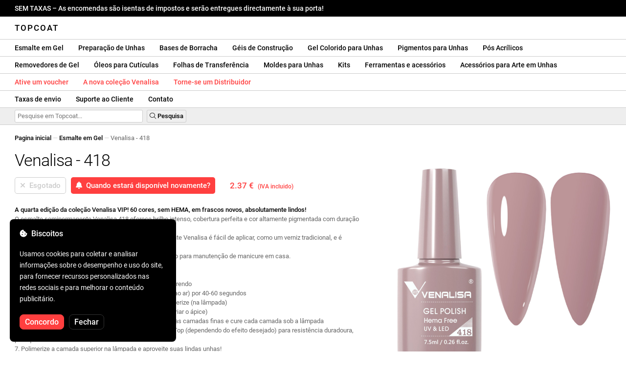

--- FILE ---
content_type: text/html; charset=UTF-8
request_url: https://topcoat.pt/venalisa-418/1374/
body_size: 29216
content:
<!DOCTYPE html>
<html lang="ro" xml:lang="ro" xmlns="http://www.w3.org/1999/xhtml">
	<head>
		<title>Venalisa - 418 - 2.37 € - Topcoat</title>
		<meta name="description" content=""/>
		<meta name="format-detection" content="telephone=no">
		<meta http-equiv="Content-Type" content="text/html;charset=utf-8"/>
		<meta name="viewport" content="width=device-width,initial-scale=1,maximum-scale=3">
		<link rel="shortcut icon" href="https://topcoat.convergent.ro/resources/favicon.ico" type="image/x-icon">
		<link rel="icon" href="https://topcoat.convergent.ro/resources/favicon.ico" type="image/x-icon">
		<link rel="stylesheet" href="https://cdn.convergent.ro/stylesheets/stylesheet_v21.css" type="text/css" media="all"/>
		<link rel="stylesheet" href="https://cdn.convergent.ro/stylesheets/fontawesome_v2.css" type="text/css" media="all"/>
		<link rel="stylesheet" href="https://cdn.convergent.ro/stylesheets/magnific.css" type="text/css" media="all"/>
		<link rel="stylesheet" href="https://cdn.convergent.ro/stylesheets/twentytwenty.css" type="text/css" media="all"/>
		<script type="text/javascript" src="https://cdn.convergent.ro/javascripts/jquery.js"></script>
		<script type="text/javascript" src="https://cdn.convergent.ro/javascripts/magnific.js"></script>
		<script type="text/javascript" src="https://cdn.convergent.ro/javascripts/event_move.js"></script>
		<script type="text/javascript" src="https://cdn.convergent.ro/javascripts/scrollsneak.js"></script>
		<script type="text/javascript" src="https://cdn.convergent.ro/javascripts/clipboard.js"></script>
		<script type="text/javascript" src="https://cdn.convergent.ro/javascripts/unveil.js"></script>
		<script type="text/javascript" src="https://cdn.convergent.ro/javascripts/confetti.js"></script>
		<script type="text/javascript" src="https://cdn.convergent.ro/javascripts/common_v14.js"></script>
		<script type="text/javascript">
			window.dataLayer=window.dataLayer || [];
			function gtag() { dataLayer.push(arguments); }
			if (localStorage.getItem('consentMode')===null)
			{
				gtag('consent','default',{'functionality_storage':'denied','security_storage':'denied','ad_storage':'denied','ad_user_data':'denied','ad_personalization':'denied','analytics_storage':'denied','personalization_storage':'denied','wait_for_update':500});
			}
			else
			{
				gtag('consent','default',JSON.parse(localStorage.getItem('consentMode')));
			}
			window.onload=function()
			{
				const consent_banner_dom=`<div style="background: #000000; border-radius: 8px; bottom: 20px; font-family: Roboto, Helvetica, Arial, sans-serif; left: 20px; z-index: 99999; margin: 0 auto; padding: 20px; position: fixed; width: 300px;"><p style="border-bottom: 0px; color: #ffffff; display: block; font-size: 16px; font-weight: 500; height: 20px; line-height: 20px; margin: 0 0 15px 0; padding: 0; text-decoration: none;"><i class="fa-solid fa-cookie-bite"></i>&nbsp;&nbsp;Biscoitos</p><p style="color: #ffffff; display: block; font-family: Roboto, Helvetica, Arial, sans-serif; font-size: 14px; line-height: 23px; font-weight: 400; margin: 0; padding: 5px 0;">Usamos cookies para coletar e analisar informações sobre o desempenho e uso do site, para fornecer recursos personalizados nas redes sociais e para melhorar o conteúdo publicitário.</p><div style="display: none"><input id="consent-necessary" type="checkbox" value="Necessary" checked disabled><input id="consent-analytics" type="checkbox" value="Analytics" checked><input id="consent-marketing" type="checkbox" value="Marketing" checked><input id="consent-preferences" type="checkbox" value="Preferences" checked><input id="consent-partners" type="checkbox" value="Partners" checked></div><button id="consent_accept" style="background-color: #ff3f3f; border-radius: 8px; border: 1px solid #ff3f3f; color: #ffffff; cursor: pointer; float: left; font-size: 16px; font-style: normal; font-weight: 500; margin: 15px 10px 5px 0; padding: 5px 10px; text-align: center">Concordo</button><button id="consent_reject" style="background-color: #000000; border-radius: 8px; border: 1px solid #333333; color: #ffffff; cursor: pointer; float: left; font-size: 16px; font-style: normal; font-weight: 500; margin: 15px 10px 5px 0; padding: 5px 10px; text-align: center">Fechar</button></div>`;
				document.body.insertAdjacentHTML('beforeend',consent_banner_dom);
				const cookie_consent_banner=document.body.lastElementChild;
				function dnt() { return (navigator.doNotTrack=="1" || window.doNotTrack=="1"); }
				function gpc() { return (navigator.globalPrivacyControl || window.globalPrivacyControl); }
				function show_consent_banner()
				{
					const cm=JSON.parse(window.localStorage.getItem('consentMode'))
					if (cm && cm.functionality_storage)
					{
						if (cm.functionality_storage=='granted')
						{
							document.querySelector('#consent-necessary').checked=true;
							document.querySelector('#consent-necessary').disabled=true;
						}
						else
						{
							document.querySelector('#consent-necessary').checked=false;
							document.querySelector('#consent-necessary').disabled=false;
						}
						document.querySelector('#consent-analytics').checked=(cm.analytics_storage=='granted')?true:false;
						document.querySelector('#consent-preferences').checked=(cm.ad_personalization=='granted')?true:false;
						document.querySelector('#consent-marketing').checked=(cm.ad_storage=='granted')?true:false;
						document.querySelector('#consent-partners').checked=(cm.ad_personalization=='granted')?true:false;
					}
					cookie_consent_banner.style.display='block';
				}
				function hide_consent_banner()
				{
					cookie_consent_banner.style.display='none';
				}
				window.cookieconsent={show:show_consent_banner,hide:hide_consent_banner}
				function set_consent(consent)
				{
					const consentMode={'ad_storage':(consent.marketing && !dnt())?'granted':'denied','analytics_storage':(consent.analytics && !dnt())?'granted':'denied','ad_user_data':(consent.marketing && !dnt())?'granted':'denied','ad_personalization':(consent.partners && !gpc())?'granted':'denied','functionality_storage':consent.necessary?'granted':'denied','personalization_storage':consent.preferences?'granted':'denied','security_storage':consent.necessary?'granted':'denied'};
					window.cookieconsent.consentMode=consentMode;
					gtag('consent','update',consentMode);
					localStorage.setItem('consentMode',JSON.stringify(consentMode));
				}
				if (cookie_consent_banner)
				{
					Array.from(document.querySelectorAll('.cookie-consent-banner-open')).map(btn=>{btn.addEventListener('click',()=>{show_consent_banner();})});
					if (window.localStorage.getItem('consentMode')) { hide_consent_banner(); } else { show_consent_banner(); }
					cookie_consent_banner.querySelector('#consent_accept').addEventListener('click',()=>{set_consent({necessary:true,analytics:true,preferences:true,marketing:true,partners:true});hide_consent_banner();});
					cookie_consent_banner.querySelector('#consent_reject').addEventListener('click',()=>{set_consent({necessary:true,analytics:false,preferences:false,marketing:false,partners:false});hide_consent_banner();});
				}
			}
		</script>
		<script async src="https://www.googletagmanager.com/gtag/js?id=AW-993898487"></script>
		<script>
			window.dataLayer = window.dataLayer || [];
			function gtag(){dataLayer.push(arguments);}
			gtag('js', new Date());
			gtag('config', 'AW-993898487');
		</script>
		<script>
			!function(f,b,e,v,n,t,s)
			{if(f.fbq)return;n=f.fbq=function(){n.callMethod?
			n.callMethod.apply(n,arguments):n.queue.push(arguments)};
			if(!f._fbq)f._fbq=n;n.push=n;n.loaded=!0;n.version='2.0';
			n.queue=[];t=b.createElement(e);t.async=!0;
			t.src=v;s=b.getElementsByTagName(e)[0];
			s.parentNode.insertBefore(t,s)}(window,document,'script',
			'https://connect.facebook.net/en_US/fbevents.js');
			fbq('init','538779694467197');
			fbq('track','PageView');
		</script>
		<noscript><img height="1" width="1" style="display:none" src="https://www.facebook.com/tr?id=538779694467197&ev=PageView&noscript=1"/></noscript>
		<link rel="schema.dcterms" href="http://purl.org/dc/terms/">
		<meta name="DC.coverage" content="Romania"/>
		<meta name="DC.description" content=""/>
		<meta name="DC.format" content="text/html"/>
		<meta name="DC.identifier" content="https://topcoat.pt"/>
		<meta name="DC.publisher" content="Topcoat"/>
		<meta name="DC.title" content="Venalisa - 418 - 2.37 €"/>
		<meta name="DC.type" content="Text"/>
		<script type="application/ld+json">{"@context":"http://schema.org","@type":"Organization","name":"Topcoat","url":"https://topcoat.pt/"}</script>
		<script type="application/ld+json">{"@context":"http://schema.org","@type":"WebPage","isPartOf":{"@type":"WebSite","url":"https://topcoat.pt/","name":"Topcoat"},"name":"Venalisa - 418 - 2.37 €","url":"https://topcoat.pt/venalisa-418/1374/"}</script>
		<script type="application/ld+json">{"@context":"http://schema.org/","@type":"Product","productID":"VENALISA_418","sku":"VENALISA_418","mpn":"VENALISA_418","brand":{"@type":"Brand","name":"Topcoat"},"name":"Venalisa - 418","description":"A quarta edição da coleção VIP Venalisa! 60 cores, livre de HEMA, em novas garrafas absolutamente lindas! O esmalte semi-permanente Venalisa {SKU} oferece um brilho intenso, cobertura perfeita e uma cor altamente pigmentada que dura até 4 semanas. Graças ao pincel de alta qualidade, o esmalte semi-permanente Venalisa é fácil de aplicar, como um esmalte tradicional, e se nivela automaticamente.","image":"https://topcoat.convergent.ro/resources/products/large/venalisa-418.jpg","aggregateRating":{"@type":"AggregateRating","ratingValue":"5.0","reviewCount":"56"},"offers":{"@type":"Offer","priceCurrency":"EUR","url":"","price":"2.37","priceValidUntil":"2026-01-28","itemCondition":"https://schema.org/NewCondition","availability":"http://schema.org/OutOfStock","seller":{"@type":"Organization","name":"Topcoat"}}}</script>
		<meta property="og:title" content="Venalisa - 418 - 2.37 €"/>
		<meta property="og:description" content=""/>
		<meta property="og:image" content="https://topcoat.convergent.ro/resources/products/large/venalisa-418.jpg"/>
		<meta property="og:image:url" content="https://topcoat.convergent.ro/resources/products/large/venalisa-418.jpg"/>
		<meta property="og:image:secure_url" content="https://topcoat.convergent.ro/resources/products/large/venalisa-418.jpg"/>
		<meta property="og:type" content="product">
		<meta property="og:url" content="https://topcoat.pt/venalisa-418/1374/"/>
		<meta property="og:site_name" content="Topcoat">
		<meta property="product:pretax_price:amount" content="2.37">
		<meta property="product:pretax_price:currency" content="EUR">
		<meta property="product:price:amount" content="2.37">
		<meta property="product:price:currency" content="EUR">
		<meta property="product:brand" content="Topcoat">
		<meta property="product:availability" content="out of stock">
		<meta property="product:condition" content="new">
		<meta property="product:price:amount" content="2.37">
		<meta property="product:price:currency" content="EUR">
		<meta property="product:retailer_item_id" content="VENALISA_418">
		<meta property="product:item_group_id" content="Oje semipermanente">
	</head>
	<body>
		<div id="duty_free_announcement">SEM TAXAS &ndash; As encomendas são isentas de impostos e serão entregues directamente à sua porta!</a></div>
		<!--<div id="holiday_announcement"><i class="fas fa-exclamation-triangle"></i>&nbsp;&nbsp;Sexta-feira, 30 de dezembro - e segunda-feira, 2 de janeiro são feriados de Ano Novo. Os pedidos serão enviados na terça-feira, 3 de janeiro.</div>-->
		<div id="header">
			<a href="/" id="header_logo">Topcoat</a>
		</div>
		<div id="header_mobile">
			<a id="open_menu_mobile"><i class="fas fa-bars"></i></a>
			<a href="/" id="header_logo_mobile">Topcoat</a>
		</div>
		<div id="menu">
			<a href="/oje-semipermanente/">Esmalte em Gel</a>
			<a href="/solutii-de-pregatire/">Preparação de Unhas</a>
			<a href="/baze-rubber/">Bases de Borracha</a>
			<a href="/geluri-de-constructie/">Géis de Construção</a>
			<a href="/geluri-colorate/">Gel Colorido para Unhas</a>
			<a href="/pigmenti/">Pigmentos para Unhas</a>
			<a href="/acryl/">Pós Acrílicos</a>
		</div>
		<div id="menu">
			<a href="/solutii-de-indepartare/">Removedores de Gel</a>
			<a href="/uleiuri/">Óleos para Cutículas</a>
			<a href="/folii/">Folhas de Transferência</a>
			<a href="/matrite/">Moldes para Unhas</a>
			<a href="/kit-uri/">Kits</a>
			<a href="/instrumente-si-accesorii/">Ferramentas e acessórios</a>
			<a href="/decoratiuni/">Acessórios para Arte em Unhas</a>
			<a href="/aparatura-profesionala/">Lâmpadas UV & Brocas</a>
		</div>
		<div id="menu">
			<a class="voucher_enabled" href="javascript:remove_voucher();" style="color: #ff3f3f; display: none; font-weight: 500">Desative o voucher</a>
			<a class="voucher_disabled" href="javascript:apply_voucher('Insira o código do voucher:','Voucher Inválido');" style="color: #ff3f3f; font-weight: 500">Ative um voucher</a>
			<a href="/latest/" style="color: #ff3f3f; font-weight: 500" target="_blank">A nova coleção Venalisa</a>
			<a href="/devino-distribuitor/" style="color: #ff3f3f; font-weight: 500" target="_blank">Torne-se um Distribuidor</a>
		</div>
		<div id="menu">
			<a href="/taxe-de-transport/">Taxas de envio</a>
			<a href="/asistenta/">Suporte ao Cliente</a>
			<a href="/contact/">Contato</a>
		</div>
		<div id="menu_mobile_container">
		<ul id="menu_mobile">
			<li><a href="/latest/" style="color: #ff3f3f; font-weight: 500">A nova coleção Venalisa</a></li>
			<li><a href="/oje-semipermanente/">Esmalte em Gel</a></li>
			<li><a href="/solutii-de-pregatire/">Preparação de Unhas</a></li>
			<li><a href="/baze-rubber/">Bases de Borracha</a></li>
			<li><a href="/geluri-de-constructie/">Géis de Construção</a></li>
			<li><a href="/geluri-colorate/">Gel Colorido para Unhas</a></li>
			<li><a href="/pigmenti/">Pigmentos para Unhas</a></li>
			<li><a href="/acryl/">Pós Acrílicos</a></li>
			<li><a href="/solutii-de-indepartare/">Removedores de Gel</a></li>
			<li><a href="/uleiuri/">Óleos para Cutículas</a></li>
			<li><a href="/folii/">Folhas de Transferência</a></li>
			<li><a href="/matrite/">Moldes para Unhas</a></li>
			<li><a href="/kit-uri/">Kits</a></li>
			<li><a href="/instrumente-si-accesorii/">Ferramentas e acessórios</a></li>
			<li><a href="/decoratiuni/">Acessórios para Arte em Unhas</a></li>
			<li><a href="/aparatura-profesionala/">Lâmpadas UV & Brocas</a></li>
			<li><a class="voucher_enabled" href="javascript:remove_voucher();" style="color: #ff3f3f; display: none; font-weight: 500">Desative o voucher</a></li>
			<li><a class="voucher_disabled" href="javascript:apply_voucher('Insira o código do voucher:','Voucher Inválido');" style="color: #ff3f3f; font-weight: 500">Ative um voucher</a></li>
			<li><a href="/taxe-de-transport/">Taxas de envio</a></li>
			<li><a href="/asistenta/">Suporte ao Cliente</a></li>
			<li><a href="/devino-distribuitor/" style="color: #ff3f3f; font-weight: 500">Torne-se um Distribuidor</a></li>
			<li><a href="/contact/">Contato</a></li>
		</ul>
		</div>
		<div id="menu_search">
			<form action="/cautare/" method="post">
				<input type="text" id="search" name="search" value=""/>
				<button type="submit"><i class="fal fa-search"></i>&nbsp;Pesquisa</button>
			</form>
		</div>
		<script type="text/javascript">
			$(document).ready(function()
			{
				$('#search').each(function(ev)
				{
					if(!$(this).val())
					{
						$(this).attr("placeholder","Pesquise em Topcoat...");
					}
				});
			});
		</script>
		<div id="menu_sticky">
			<div id="menu_cart_empty"></div>
			<div id="menu_voucher_empty"></div>
		</div>
		<br/>
		<div id="content_product_info_container" style="font-size: 13px; line-height: 20px"><a href="/" style="font-weight: 500; color: #000000; text-decoration: none">Pagina inicial</a><font style="color: #cccccc"> &mdash; </font><a href="/oje-semipermanente/" style="font-weight: 500; color: #000000; text-decoration: none">Esmalte em Gel</a><font style="color: #cccccc"> &mdash; </font><font  style="font-weight: 400; color: #666666; text-decoration: none">Venalisa - 418</font></div>
		<br/>
		<div id="content_product_image_container">
			<a class="content_product_image" href="https://topcoat.convergent.ro/resources/products/large/venalisa-418.jpg"><img alt="Venalisa - 418" border="0" src="https://topcoat.convergent.ro/resources/products/large/venalisa-418.jpg"/></a>
			<a class="content_product_image_zoom" href="https://topcoat.convergent.ro/resources/products/large/venalisa-418.jpg"><i class="fas fa-search-plus"></i> &nbsp; Amplie a imagem</a>
		</div>
		<div id="content_product_info_container">
			<h1 class="content_product_title">Venalisa - 418</h1>
			<form action="/alerta-stoc/" method="post">
				<button class="content_product_cart_button_disabled" disabled="disabled"><i class="fas fa-times"></i>&nbsp;&nbsp;Esgotado</button>
				<input type="hidden" name="produs" value="1374"/><button class="content_product_cart_button" type="submit"><i class="fas fa-bell"></i>&nbsp;&nbsp;Quando estará disponível novamente?</button>
			</form>
			<p class="content_product_price" style="color: #ff3f3f !important; margin: 0; padding-left: 0;">2.37 € &nbsp;<small><small>(IVA incluido)</small></small></p>
			<div style="clear: both"><!--null--></div>
			<p class="content_product_description"><strong>A quarta edição da coleção Venalisa VIP! 60 cores, sem HEMA, em frascos novos, absolutamente lindos!</strong><br />
O esmalte semipermanente Venalisa 418 oferece brilho intenso, cobertura perfeita e cor altamente pigmentada com duração de até 4 semanas.<br />
Graças ao pincel de alta qualidade, o verniz semipermanente Venalisa é fácil de aplicar, como um verniz tradicional, e é autonivelante.<br />
É recomendado tanto para uso profissional no salão quanto para manutenção de manicure em casa.<br />
<br />
<strong>Instruções de aplicação</strong>:<br />
1. Prepare a unha natural desengordurando, limpando e varrendo<br />
2. Aplique uma camada de Venalisa Primer e deixe secar (ao ar) por 40-60 segundos<br />
3. Aplique uma fina camada de Venalisa Base Coat e polimerize (na lâmpada)<br />
4. (Se você aplicar base de borracha, você também pode criar o ápice)<br />
5. Aplique o esmalte semipermanente Venalisa 418 em duas camadas finas e cure cada camada sob a lâmpada<br />
6. Aplique Venalisa Top Coat, Matt Top Coat ou Tempered Top (dependendo do efeito desejado) para resistência duradoura, proteção e brilho intenso<br />
7. Polimerize a camada superior na lâmpada e aproveite suas lindas unhas!<br />
<br />
<strong>Instruções de remoção</strong>:<br />
O esmalte semipermanente Venalisa 418 pode ser removido com uma lima elétrica ou removedor Soak Off.<br />
Se você quiser usar o removedor de imersão, mergulhe as unhas no removedor por 10 a 15 minutos e remova o esmalte semipermanente das unhas com uma espátula de metal.<!-- Validade:  --></p>
			<div style="clear: both"><!--null--></div>
			<p class="content_product_specs">Cor:<strong> 418</strong><br/>Coleção:<strong> VIP4 (401-460)</strong><br/>Marca:<strong> Venalisa</strong><br/>Quantidade:<strong> 7,5ml</strong><br/>Lâmpada LED de 48W:<strong> 60-90 segundos</strong><br/>Lâmpada UV 36W:<strong> 120 segundos</strong><br/>Durabilidade:<strong> 3-4 semanas</strong></p>
						<div style="clear: both"><!--null--></div>
			<br/>
			<p class="content_product_certificate">&mdash;&mdash;&mdash;</p>
			<p class="content_product_certificate">Todos os nossos produtos são <strong>100% ORIGINAL</strong> e vêm diretamente dos fabricantes oficiais.</p>
			<p class="content_product_certificate">Os Topcoat pedidos são acompanhados por <strong>CERTIFICADOS DE CONFORMIDADE</strong> que atestam a qualidade dos produtos.</p>
		</div>
		<div style="clear: both"><!--null--></div>
		<br/>
		<br/>
		<p class="content_product_related" style="margin-top: 0">Críticas deste produto</p>
				<div class="content_product_review content_product_review_group0">
					<div class="content_product_review_rating"><i class="fas fa-star" style="color: #fbae06"></i><i class="fas fa-star" style="color: #fbae06"></i><i class="fas fa-star" style="color: #fbae06"></i><i class="fas fa-star" style="color: #fbae06"></i><i class="fas fa-star" style="color: #fbae06"></i> (5/5 estrelas)</div>
					<div class="content_product_review_contents">Eu recomendo muito os produtos Venalisa. Continuarei fazendo pedidos até ter as 4 coleções VIP. Eles têm qualidade superb, 100% de cobertura e são perfeitos para nail art.</div>
					<div class="content_product_review_author">Jessica P.&nbsp;&ndash;&nbsp;22.11.2023</div>
				</div>
				<div class="content_product_review content_product_review_group0">
					<div class="content_product_review_rating"><i class="fas fa-star" style="color: #fbae06"></i><i class="fas fa-star" style="color: #fbae06"></i><i class="fas fa-star" style="color: #fbae06"></i><i class="fas fa-star" style="color: #fbae06"></i><i class="fas fa-star" style="color: #fbae06"></i> (5/5 estrelas)</div>
					<div class="content_product_review_contents">Estou muito satisfeito com os produtos! Além da coleção Venalisa VIP4, também comprei 2 géis de aranha! Cores lindas e super pigmentadas. Voltarei com um novo pedido!</div>
					<div class="content_product_review_author">Veronica K.&nbsp;&ndash;&nbsp;31.01.2023</div>
				</div>
				<div class="content_product_review content_product_review_group0">
					<div class="content_product_review_rating"><i class="fas fa-star" style="color: #fbae06"></i><i class="fas fa-star" style="color: #fbae06"></i><i class="fas fa-star" style="color: #fbae06"></i><i class="fas fa-star" style="color: #fbae06"></i><i class="fas fa-star" style="color: #fbae06"></i> (5/5 estrelas)</div>
					<div class="content_product_review_contents">Estou muito satisfeito com os esmaltes Venalisa. Cores muito pigmentadas e um ótimo preço. O top coat é muito brilhante e fácil de aplicar, assim como a base. Com certeza voltarei com mais pedidos!</div>
					<div class="content_product_review_author">O texto "Oana C." não requer tradução, pois é um nome.&nbsp;&ndash;&nbsp;19.01.2023</div>
				</div>
				<div class="content_product_review content_product_review_group0">
					<div class="content_product_review_rating"><i class="fas fa-star" style="color: #fbae06"></i><i class="fas fa-star" style="color: #fbae06"></i><i class="fas fa-star" style="color: #fbae06"></i><i class="fas fa-star" style="color: #fbae06"></i><i class="fas fa-star" style="color: #fbae06"></i> (5/5 estrelas)</div>
					<div class="content_product_review_contents">Estou muito satisfeito com a qualidade dos produtos. Fiquei agradavelmente surpreso com os tons dos esmaltes. As Bases de Borracha são lindas. Obrigado pela qualidade que vocês oferecem.</div>
					<div class="content_product_review_author">O nome "Corina L." não requer tradução, pois é um nome próprio. Permanece o mesmo em inglês: "Corina L."&nbsp;&ndash;&nbsp;17.01.2023</div>
				</div>
				<div class="content_product_review content_product_review_group1">
					<div class="content_product_review_rating"><i class="fas fa-star" style="color: #fbae06"></i><i class="fas fa-star" style="color: #fbae06"></i><i class="fas fa-star" style="color: #fbae06"></i><i class="fas fa-star" style="color: #fbae06"></i><i class="fas fa-star" style="color: #fbae06"></i> (5/5 estrelas)</div>
					<div class="content_product_review_contents">Os produtos são de alta qualidade, alguns da linha sendo difíceis de encontrar em outras lojas online. Consegui encontrar aqui tanto os géis de construção da Venalisa quanto o gel de carimbo, não apenas esmaltes. Eles são entregues super rapidamente. Você pode escolher como a entrega é feita e, de qualquer forma, você os recebe rapidamente. Os preços são super acessíveis. Realmente um ótimo Topcoat!</div>
					<div class="content_product_review_author">O nome "Sandra Laura M." não requer tradução, pois é um nome pessoal.&nbsp;&ndash;&nbsp;16.01.2023</div>
				</div>
				<div class="content_product_review content_product_review_group1" style="display: none">
					<div class="content_product_review_rating"><i class="fas fa-star" style="color: #fbae06"></i><i class="fas fa-star" style="color: #fbae06"></i><i class="fas fa-star" style="color: #fbae06"></i><i class="fas fa-star" style="color: #fbae06"></i><i class="fas fa-star" style="color: #fbae06"></i> (5/5 estrelas)</div>
					<div class="content_product_review_contents">Eu pedi os esmaltes semipermanentes da Venalisa por recomendação de um amigo e estou muito satisfeito. Eles têm uma ótima cobertura e duram semanas! Voltarei com novos pedidos com prazer.</div>
					<div class="content_product_review_author">Andreea C.&nbsp;&ndash;&nbsp;25.11.2022</div>
				</div>
				<div class="content_product_review content_product_review_group1" style="display: none">
					<div class="content_product_review_rating"><i class="fas fa-star" style="color: #fbae06"></i><i class="fas fa-star" style="color: #fbae06"></i><i class="fas fa-star" style="color: #fbae06"></i><i class="fas fa-star" style="color: #fbae06"></i><i class="fas fa-star" style="color: #fbae06"></i> (5/5 estrelas)</div>
					<div class="content_product_review_contents">Estou muito satisfeito com o pedido, foi entregue com segurança, os produtos estavam devidamente embalados e de muito boa qualidade!!! Eu recomendo muito! Todas as cores VIP4 são absolutamente deslumbrantes!</div>
					<div class="content_product_review_author">Narcis S.&nbsp;&ndash;&nbsp;30.09.2022</div>
				</div>
				<div class="content_product_review content_product_review_group1" style="display: none">
					<div class="content_product_review_rating"><i class="fas fa-star" style="color: #fbae06"></i><i class="fas fa-star" style="color: #fbae06"></i><i class="fas fa-star" style="color: #fbae06"></i><i class="fas fa-star" style="color: #fbae06"></i><i class="fas fa-star" style="color: #fbae06"></i> (5/5 estrelas)</div>
					<div class="content_product_review_contents">Eu pedi vários produtos e estou muito animado com eles. Os esmaltes Venalisa são sensacionais! As cores combinam e são pigmentadas. Quanto à entrega, tudo foi perfeito, os produtos foram embalados corretamente. Com certeza voltarei para fazer mais pedidos!</div>
					<div class="content_product_review_author">Cristina V.&nbsp;&ndash;&nbsp;26.07.2022</div>
				</div>
				<div class="content_product_review content_product_review_group1" style="display: none">
					<div class="content_product_review_rating"><i class="fas fa-star" style="color: #fbae06"></i><i class="fas fa-star" style="color: #fbae06"></i><i class="fas fa-star" style="color: #fbae06"></i><i class="fas fa-star" style="color: #fbae06"></i><i class="fas fa-star" style="color: #fbae06"></i> (5/5 estrelas)</div>
					<div class="content_product_review_contents">Eu amo os produtos Venalisa! O pedido chegou muito rápido e estou satisfeito com os produtos. Os esmaltes semipermanentes da Venalisa são muito pigmentados e duráveis. Com certeza voltarei com um novo pedido. Muito obrigado!</div>
					<div class="content_product_review_author">O texto "Monica Claudia C." não requer tradução, pois parece ser um nome.&nbsp;&ndash;&nbsp;18.07.2022</div>
				</div>
				<div class="content_product_review content_product_review_group2" style="display: none">
					<div class="content_product_review_rating"><i class="fas fa-star" style="color: #fbae06"></i><i class="fas fa-star" style="color: #fbae06"></i><i class="fas fa-star" style="color: #fbae06"></i><i class="fas fa-star" style="color: #fbae06"></i><i class="fas fa-star" style="color: #fbae06"></i> (5/5 estrelas)</div>
					<div class="content_product_review_contents">Eu recomendo com confiança! Eles são produtos de alta qualidade! A maioria dos produtos que pedi da Venalisa e estou muito satisfeito com eles. Agora farei outro pedido de outros produtos, mas recomendo muito o Topcoat!</div>
					<div class="content_product_review_author">Lavinia S.&nbsp;&ndash;&nbsp;21.06.2022</div>
				</div>
				<div class="content_product_review content_product_review_group2" style="display: none">
					<div class="content_product_review_rating"><i class="fas fa-star" style="color: #fbae06"></i><i class="fas fa-star" style="color: #fbae06"></i><i class="fas fa-star" style="color: #fbae06"></i><i class="fas fa-star" style="color: #fbae06"></i><i class="fas fa-star" style="color: #fbae06"></i> (5/5 estrelas)</div>
					<div class="content_product_review_contents">Com certeza voltarei. Produtos excelentes e entrega rápida. Recomendo muito. As cores são muito pigmentadas e o gel é muito fácil de modelar.</div>
					<div class="content_product_review_author">Alexandra S.&nbsp;&ndash;&nbsp;19.05.2022</div>
				</div>
				<div class="content_product_review content_product_review_group2" style="display: none">
					<div class="content_product_review_rating"><i class="fas fa-star" style="color: #fbae06"></i><i class="fas fa-star" style="color: #fbae06"></i><i class="fas fa-star" style="color: #fbae06"></i><i class="fas fa-star" style="color: #fbae06"></i><i class="fas fa-star" style="color: #fbae06"></i> (5/5 estrelas)</div>
					<div class="content_product_review_contents">Estou muito satisfeito com o pedido, os produtos, os documentos, em primeiro lugar. O mais pontual! Obrigado do fundo do meu coração!<i class="fas fa-heart" style="color: #ff3f3f"></i>As cores da Venalisa são pigmentadas e muito bonitas. Eu as adoro!</div>
					<div class="content_product_review_author">Loredana Marinela B.&nbsp;&ndash;&nbsp;05.04.2022</div>
				</div>
				<div class="content_product_review content_product_review_group2" style="display: none">
					<div class="content_product_review_rating"><i class="fas fa-star" style="color: #fbae06"></i><i class="fas fa-star" style="color: #fbae06"></i><i class="fas fa-star" style="color: #fbae06"></i><i class="fas fa-star" style="color: #fbae06"></i><i class="fas fa-star" style="color: #fbae06"></i> (5/5 estrelas)</div>
					<div class="content_product_review_contents">O pedido chegou muito rapidamente. Estou muito satisfeito com os produtos. Os vernizes semi-permanentes da Venalisa são muito bons, pigmentados e duráveis. Com certeza voltarei com um novo pedido. Muito obrigado!</div>
					<div class="content_product_review_author">O nome "Andrea V." não requer tradução, pois é um nome próprio. Se precisar de mais assistência ou informações, por favor, me avise!&nbsp;&ndash;&nbsp;02.04.2022</div>
				</div>
				<div class="content_product_review content_product_review_group2" style="display: none">
					<div class="content_product_review_rating"><i class="fas fa-star" style="color: #fbae06"></i><i class="fas fa-star" style="color: #fbae06"></i><i class="fas fa-star" style="color: #fbae06"></i><i class="fas fa-star" style="color: #fbae06"></i><i class="fas fa-star" style="color: #fbae06"></i> (5/5 estrelas)</div>
					<div class="content_product_review_contents">Eu amo os produtos Venalisa! Uso tanto esmaltes quanto géis; eles são maravilhosos, e os preços são excelentes. As lâmpadas funcionam muito bem. Eu os recomendo e obrigado!</div>
					<div class="content_product_review_author">Andreea M.&nbsp;&ndash;&nbsp;01.04.2022</div>
				</div>
				<div class="content_product_review content_product_review_group3" style="display: none">
					<div class="content_product_review_rating"><i class="fas fa-star" style="color: #fbae06"></i><i class="fas fa-star" style="color: #fbae06"></i><i class="fas fa-star" style="color: #fbae06"></i><i class="fas fa-star" style="color: #fbae06"></i><i class="fas fa-star" style="color: #fbae06"></i> (5/5 estrelas)</div>
					<div class="content_product_review_contents">Os produtos Venalisa são os meus favoritos e posso sempre contar com eles. Eu adoro géis do tipo jelly, eles são muito duráveis e fáceis de usar. Em relação ao Polygel, mal posso esperar para ver como eles irão se comportar ao longo do tempo. Eles são muito fáceis de trabalhar, têm uma consistência densa e são fáceis de modelar. As folhas douradas e prateadas são deslumbrantes!</div>
					<div class="content_product_review_author">"Alina B."&nbsp;&ndash;&nbsp;16.03.2022</div>
				</div>
				<div class="content_product_review content_product_review_group3" style="display: none">
					<div class="content_product_review_rating"><i class="fas fa-star" style="color: #fbae06"></i><i class="fas fa-star" style="color: #fbae06"></i><i class="fas fa-star" style="color: #fbae06"></i><i class="fas fa-star" style="color: #fbae06"></i><i class="fas fa-star" style="color: #fbae06"></i> (5/5 estrelas)</div>
					<div class="content_product_review_contents">Eu recomendo porque eles têm produtos com os quais tanto eu quanto meus clientes estão satisfeitos. A mesma qualidade que produtos de topo, mas a preços muito mais baixos!</div>
					<div class="content_product_review_author">A tradução de "Mircea C." do romeno para o inglês é simplesmente "Mircea C.", pois parece ser um nome.&nbsp;&ndash;&nbsp;25.02.2022</div>
				</div>
				<div class="content_product_review content_product_review_group3" style="display: none">
					<div class="content_product_review_rating"><i class="fas fa-star" style="color: #fbae06"></i><i class="fas fa-star" style="color: #fbae06"></i><i class="fas fa-star" style="color: #fbae06"></i><i class="fas fa-star" style="color: #fbae06"></i><i class="fas fa-star" style="color: #fbae06"></i> (5/5 estrelas)</div>
					<div class="content_product_review_contents">A primeira experiência foi boa, seriedade, prontidão e produtos de qualidade. Eu pedi esmalte Venalisa e estou satisfeita! Recomendo com confiança!</div>
					<div class="content_product_review_author">Catalina S.&nbsp;&ndash;&nbsp;20.02.2022</div>
				</div>
				<div class="content_product_review content_product_review_group3" style="display: none">
					<div class="content_product_review_rating"><i class="fas fa-star" style="color: #fbae06"></i><i class="fas fa-star" style="color: #fbae06"></i><i class="fas fa-star" style="color: #fbae06"></i><i class="fas fa-star" style="color: #fbae06"></i><i class="fas fa-star" style="color: #fbae06"></i> (5/5 estrelas)</div>
					<div class="content_product_review_contents">Eu recomendo muito, as cores dos esmaltes são muito bonitas, eles funcionam bem e têm um brilho muito agradável. Os produtos chegam muito rápido. Eu também comprei o set VIP3. Recomendo com confiança!</div>
					<div class="content_product_review_author">Crina B.&nbsp;&ndash;&nbsp;17.11.2021</div>
				</div>
				<div class="content_product_review content_product_review_group3" style="display: none">
					<div class="content_product_review_rating"><i class="fas fa-star" style="color: #fbae06"></i><i class="fas fa-star" style="color: #fbae06"></i><i class="fas fa-star" style="color: #fbae06"></i><i class="fas fa-star" style="color: #fbae06"></i><i class="fas fa-star" style="color: #fbae06"></i> (5/5 estrelas)</div>
					<div class="content_product_review_contents">Entrega super rápida, os produtos estão muito bem embalados. Eu pedi esmalte semi-permanente da Venalisa, e as cores estão exatamente certas. Cliente satisfeito!</div>
					<div class="content_product_review_author">Larisa S.&nbsp;&ndash;&nbsp;10.11.2021</div>
				</div>
				<div class="content_product_review content_product_review_group4" style="display: none">
					<div class="content_product_review_rating"><i class="fas fa-star" style="color: #fbae06"></i><i class="fas fa-star" style="color: #fbae06"></i><i class="fas fa-star" style="color: #fbae06"></i><i class="fas fa-star" style="color: #fbae06"></i><i class="fas fa-star" style="color: #fbae06"></i> (5/5 estrelas)</div>
					<div class="content_product_review_contents">Estou muito satisfeita com os produtos! Eles se aplicam muito bem nas unhas, uma camada de cor foi suficiente, e ficam ótimas. São duráveis, você pode sentir a qualidade do produto. Eu os recomendo!</div>
					<div class="content_product_review_author">Cristina S.&nbsp;&ndash;&nbsp;21.10.2021</div>
				</div>
				<div class="content_product_review content_product_review_group4" style="display: none">
					<div class="content_product_review_rating"><i class="fas fa-star" style="color: #fbae06"></i><i class="fas fa-star" style="color: #fbae06"></i><i class="fas fa-star" style="color: #fbae06"></i><i class="fas fa-star" style="color: #fbae06"></i><i class="fas fa-star" style="color: #fbae06"></i> (5/5 estrelas)</div>
					<div class="content_product_review_contents">Estou muito satisfeito com seus produtos! Eles são incríveis, têm uma cobertura extraordinária. Eu pedi o conjunto de 60 cores da Venalisa e estou extremamente, extremamente satisfeito!</div>
					<div class="content_product_review_author">Adriana J.&nbsp;&ndash;&nbsp;24.09.2021</div>
				</div>
				<div class="content_product_review content_product_review_group4" style="display: none">
					<div class="content_product_review_rating"><i class="fas fa-star" style="color: #fbae06"></i><i class="fas fa-star" style="color: #fbae06"></i><i class="fas fa-star" style="color: #fbae06"></i><i class="fas fa-star" style="color: #fbae06"></i><i class="fas fa-star" style="color: #fbae06"></i> (5/5 estrelas)</div>
					<div class="content_product_review_contents">Muito obrigado Topcoat pelos produtos maravilhosos e pelo seu profissionalismo! Com certeza farei novos pedidos! Recomendo! O pedido chegou em menos de 24 horas, e o conjunto é UAU!</div>
					<div class="content_product_review_author">Elena M.&nbsp;&ndash;&nbsp;24.09.2021</div>
				</div>
				<div class="content_product_review content_product_review_group4" style="display: none">
					<div class="content_product_review_rating"><i class="fas fa-star" style="color: #fbae06"></i><i class="fas fa-star" style="color: #fbae06"></i><i class="fas fa-star" style="color: #fbae06"></i><i class="fas fa-star" style="color: #fbae06"></i><i class="fas fa-star" style="color: #fbae06"></i> (5/5 estrelas)</div>
					<div class="content_product_review_contents">Estou muito satisfeito de todos os pontos de vista. A embalagem está certa, um presente com o pedido e a entrega rápida. Com certeza farei um novo pedido! Muito obrigado!</div>
					<div class="content_product_review_author">Angelica Florina V.&nbsp;&ndash;&nbsp;15.09.2021</div>
				</div>
				<div class="content_product_review content_product_review_group4" style="display: none">
					<div class="content_product_review_rating"><i class="fas fa-star" style="color: #fbae06"></i><i class="fas fa-star" style="color: #fbae06"></i><i class="fas fa-star" style="color: #fbae06"></i><i class="fas fa-star" style="color: #fbae06"></i><i class="fas fa-star" style="color: #fbae06"></i> (5/5 estrelas)</div>
					<div class="content_product_review_contents">O pedido chegou rapidamente via courier! Estou muito satisfeita com os produtos que pedi. Boa qualidade e fáceis de trabalhar. Também irei recomendá-los aos meus amigos.</div>
					<div class="content_product_review_author">O texto "Eniko T." não requer tradução, pois parece ser um nome.&nbsp;&ndash;&nbsp;19.08.2021</div>
				</div>
				<div class="content_product_review content_product_review_group5" style="display: none">
					<div class="content_product_review_rating"><i class="fas fa-star" style="color: #fbae06"></i><i class="fas fa-star" style="color: #fbae06"></i><i class="fas fa-star" style="color: #fbae06"></i><i class="fas fa-star" style="color: #fbae06"></i><i class="fas fa-star" style="color: #fbae06"></i> (5/5 estrelas)</div>
					<div class="content_product_review_contents">Empresa séria, pontual com os pedidos. Produtos de muito boa qualidade. No futuro, farei mais pedidos da Topcoat. Os esmaltes Venalisa são muito pigmentados.</div>
					<div class="content_product_review_author">Gabriela G.&nbsp;&ndash;&nbsp;13.08.2021</div>
				</div>
				<div class="content_product_review content_product_review_group5" style="display: none">
					<div class="content_product_review_rating"><i class="fas fa-star" style="color: #fbae06"></i><i class="fas fa-star" style="color: #fbae06"></i><i class="fas fa-star" style="color: #fbae06"></i><i class="fas fa-star" style="color: #fbae06"></i><i class="fas fa-star" style="color: #fbae06"></i> (5/5 estrelas)</div>
					<div class="content_product_review_contents">Muito ágil em relação ao envio! O pacote chegou perfeitamente embalado! Eu já usei produtos Venalisa antes, mas com um desconto tão bom, decidi fazer outro pedido! Estou tão feliz por ter encontrado vocês!</div>
					<div class="content_product_review_author">Anamaria S.&nbsp;&ndash;&nbsp;23.07.2021</div>
				</div>
				<div class="content_product_review content_product_review_group5" style="display: none">
					<div class="content_product_review_rating"><i class="fas fa-star" style="color: #fbae06"></i><i class="fas fa-star" style="color: #fbae06"></i><i class="fas fa-star" style="color: #fbae06"></i><i class="fas fa-star" style="color: #fbae06"></i><i class="fas fa-star" style="color: #fbae06"></i> (5/5 estrelas)</div>
					<div class="content_product_review_contents">Estou satisfeito com os produtos! Eles são muito bons! Eles são exatamente como eu queria, voltarei a fazer compras com vocês, as cores são pigmentadas... eles são muito bons!</div>
					<div class="content_product_review_author">Mariana G.&nbsp;&ndash;&nbsp;22.07.2021</div>
				</div>
				<div class="content_product_review content_product_review_group5" style="display: none">
					<div class="content_product_review_rating"><i class="fas fa-star" style="color: #fbae06"></i><i class="fas fa-star" style="color: #fbae06"></i><i class="fas fa-star" style="color: #fbae06"></i><i class="fas fa-star" style="color: #fbae06"></i><i class="fas fa-star" style="color: #fbae06"></i> (5/5 estrelas)</div>
					<div class="content_product_review_contents">Eu pedi os géis coloridos da Venalisa e estou super satisfeito. Com apenas uma aplicação, a cor é muito pigmentada, o que eu não esperava. Obrigado e voltarei com prazer!</div>
					<div class="content_product_review_author">Mihaela R.&nbsp;&ndash;&nbsp;15.07.2021</div>
				</div>
				<div class="content_product_review content_product_review_group5" style="display: none">
					<div class="content_product_review_rating"><i class="fas fa-star" style="color: #fbae06"></i><i class="fas fa-star" style="color: #fbae06"></i><i class="fas fa-star" style="color: #fbae06"></i><i class="fas fa-star" style="color: #fbae06"></i><i class="fas fa-star" style="color: #fbae06"></i> (5/5 estrelas)</div>
					<div class="content_product_review_contents">Produtos de qualidade, seriedade, profissionalismo. Obrigado, e retornarei em breve com outro pedido! Os esmaltes Venalisa me conquistaram; eles são maravilhosos!</div>
					<div class="content_product_review_author">Elena A.&nbsp;&ndash;&nbsp;08.07.2021</div>
				</div>
				<div class="content_product_review content_product_review_group6" style="display: none">
					<div class="content_product_review_rating"><i class="fas fa-star" style="color: #fbae06"></i><i class="fas fa-star" style="color: #fbae06"></i><i class="fas fa-star" style="color: #fbae06"></i><i class="fas fa-star" style="color: #fbae06"></i><i class="fas fa-star" style="color: #fbae06"></i> (5/5 estrelas)</div>
					<div class="content_product_review_contents">Estou muito satisfeito com todos os produtos solicitados. As cores são exatamente como mostradas nas fotos do site. De fato, são muito pigmentadas - tanto os esmaltes quanto os géis. Quanto à colaboração com vocês... exemplar!</div>
					<div class="content_product_review_author">Judit K.&nbsp;&ndash;&nbsp;07.07.2021</div>
				</div>
				<div class="content_product_review content_product_review_group6" style="display: none">
					<div class="content_product_review_rating"><i class="fas fa-star" style="color: #fbae06"></i><i class="fas fa-star" style="color: #fbae06"></i><i class="fas fa-star" style="color: #fbae06"></i><i class="fas fa-star" style="color: #fbae06"></i><i class="fas fa-star" style="color: #fbae06"></i> (5/5 estrelas)</div>
					<div class="content_product_review_contents">Eles são alguns esmaltes muito pigmentados e bonitos. Tenho usado a Venalisa há anos e não tive nenhum problema com descolamento ou descamação. Eu recomendo muito este conjunto. Uma empresa séria que é muito rápida na entrega de produtos! Eu recomendo!</div>
					<div class="content_product_review_author">O nome "Claudia Elena I." não requer tradução, pois permanece o mesmo em inglês.&nbsp;&ndash;&nbsp;25.06.2021</div>
				</div>
				<div class="content_product_review content_product_review_group6" style="display: none">
					<div class="content_product_review_rating"><i class="fas fa-star" style="color: #fbae06"></i><i class="fas fa-star" style="color: #fbae06"></i><i class="fas fa-star" style="color: #fbae06"></i><i class="fas fa-star" style="color: #fbae06"></i><i class="fas fa-star" style="color: #fbae06"></i> (5/5 estrelas)</div>
					<div class="content_product_review_contents">Recebi o pedido e estou muito satisfeito! Qualidade e profissionalismo. Eles foram muito bem embalados e chegaram em segurança. As cores são super bonitas, exatamente como a paleta de cores que recebi.</div>
					<div class="content_product_review_author">Mihaela Daniela A.&nbsp;&ndash;&nbsp;25.06.2021</div>
				</div>
			<a class="content_product_review_more" href="javascript:void(0)">Veja mais comentários &nbsp;<i class="fas fa-caret-down"></i></a>
			<div style="clear: both"><!--null--></div>
		<p class="content_product_related" style="margin-top: 0">Avaliações de clientes sobre Topcoat</p>
				<div class="content_product_review content_general_review_group0">
					<div class="content_product_review_rating"><i class="fas fa-star" style="color: #fbae06"></i><i class="fas fa-star" style="color: #fbae06"></i><i class="fas fa-star" style="color: #fbae06"></i><i class="fas fa-star" style="color: #fbae06"></i><i class="fas fa-star" style="color: #fbae06"></i> (5/5 estrelas)</div>
					<div class="content_product_review_contents">Produtos de altíssima qualidade. Eles cobrem bem e têm a consistência certa para uma aplicação bonita e precisa. Uma ampla gama de cores. Todos os produtos comprados têm cores intensas e um alto brilho. Definitivamente vou pedir novamente.</div>
					<div class="content_product_review_author">Sr. U.&nbsp;&ndash;&nbsp;22.12.2025</div>
				</div>
				<div class="content_product_review content_general_review_group0">
					<div class="content_product_review_rating"><i class="fas fa-star" style="color: #fbae06"></i><i class="fas fa-star" style="color: #fbae06"></i><i class="fas fa-star" style="color: #fbae06"></i><i class="fas fa-star" style="color: #fbae06"></i><i class="fas fa-star" style="color: #fbae06"></i> (5/5 estrelas)</div>
					<div class="content_product_review_contents">A cor e a textura são excelentes! Eu estive procurando por esse tom de azul por muito tempo<i class="fas fa-heart" style="color: #ff3f3f"></i>Este é o meu primeiro pedido de vocês, mas eu definitivamente voltarei. Obrigado!</div>
					<div class="content_product_review_author">Oana B.&nbsp;&ndash;&nbsp;23.01.2024</div>
				</div>
				<div class="content_product_review content_general_review_group0">
					<div class="content_product_review_rating"><i class="fas fa-star" style="color: #fbae06"></i><i class="fas fa-star" style="color: #fbae06"></i><i class="fas fa-star" style="color: #fbae06"></i><i class="fas fa-star" style="color: #fbae06"></i><i class="fas fa-star" style="color: #fbae06"></i> (5/5 estrelas)</div>
					<div class="content_product_review_contents">Os produtos foram entregues muito rapidamente, direto na minha casa. Eu pedi e recebi os produtos dois dias depois. Com certeza farei um novo pedido. Só posso recomendar você.</div>
					<div class="content_product_review_author">Petra M.&nbsp;&ndash;&nbsp;10.01.2024</div>
				</div>
				<div class="content_product_review content_general_review_group0">
					<div class="content_product_review_rating"><i class="fas fa-star" style="color: #fbae06"></i><i class="fas fa-star" style="color: #fbae06"></i><i class="fas fa-star" style="color: #fbae06"></i><i class="fas fa-star" style="color: #fbae06"></i><i class="fas fa-star" style="color: #fbae06"></i> (5/5 estrelas)</div>
					<div class="content_product_review_contents">Este é denso, não escorre e é muito fácil de moldar e trabalhar com este gel. A cor é ideal para uma manicure francesa.</div>
					<div class="content_product_review_author">Monika B.&nbsp;&ndash;&nbsp;20.12.2023</div>
				</div>
				<div class="content_product_review content_general_review_group1">
					<div class="content_product_review_rating"><i class="fas fa-star" style="color: #fbae06"></i><i class="fas fa-star" style="color: #fbae06"></i><i class="fas fa-star" style="color: #fbae06"></i><i class="fas fa-star" style="color: #fbae06"></i><i class="fas fa-star" style="color: #fbae06"></i> (5/5 estrelas)</div>
					<div class="content_product_review_contents">Eu pedi várias vezes da Topcoat e fiquei satisfeito com todos os produtos. As cores são lindamente pigmentadas e os géis de construção são muito duráveis. Estou feliz por ter encontrado esta loja online. Obrigado!</div>
					<div class="content_product_review_author">Brigitta T.&nbsp;&ndash;&nbsp;18.12.2023</div>
				</div>
				<div class="content_product_review content_general_review_group1" style="display: none">
					<div class="content_product_review_rating"><i class="fas fa-star" style="color: #fbae06"></i><i class="fas fa-star" style="color: #fbae06"></i><i class="fas fa-star" style="color: #fbae06"></i><i class="fas fa-star" style="color: #fbae06"></i><i class="fas fa-star" style="color: #fbae06"></i> (5/5 estrelas)</div>
					<div class="content_product_review_contents">É muito fácil trabalhar com este gel. Eu realmente gosto dele! É fácil de aplicar e perfeito para a técnica de não limar. Esta não é a primeira vez que encomendo este gel e certamente não será a última.</div>
					<div class="content_product_review_author">Gabriella B.&nbsp;&ndash;&nbsp;27.11.2023</div>
				</div>
				<div class="content_product_review content_general_review_group1" style="display: none">
					<div class="content_product_review_rating"><i class="fas fa-star" style="color: #fbae06"></i><i class="fas fa-star" style="color: #fbae06"></i><i class="fas fa-star" style="color: #fbae06"></i><i class="fas fa-star" style="color: #fbae06"></i><i class="fas fa-star" style="color: #fbae06"></i> (5/5 estrelas)</div>
					<div class="content_product_review_contents">Estou muito satisfeito com as bases de borracha da Topcoat. Cores lindas, aplicação fácil. Entrega rápida, produtos cuidadosamente embalados para evitar danos durante o transporte. Esta é a terceira vez que faço um pedido!</div>
					<div class="content_product_review_author">Jozsefné H.&nbsp;&ndash;&nbsp;21.11.2023</div>
				</div>
				<div class="content_product_review content_general_review_group1" style="display: none">
					<div class="content_product_review_rating"><i class="fas fa-star" style="color: #fbae06"></i><i class="fas fa-star" style="color: #fbae06"></i><i class="fas fa-star" style="color: #fbae06"></i><i class="fas fa-star" style="color: #fbae06"></i><i class="fas fa-star" style="color: #fbae06"></i> (5/5 estrelas)</div>
					<div class="content_product_review_contents">Efeito metálico perfeito. Eu recomendo muito para pintar linhas finas. Eu acho que é o melhor entre todas as marcas que experimentei. Estou muito satisfeito com este gel.</div>
					<div class="content_product_review_author">Csaba K.&nbsp;&ndash;&nbsp;21.11.2023</div>
				</div>
				<div class="content_product_review content_general_review_group1" style="display: none">
					<div class="content_product_review_rating"><i class="fas fa-star" style="color: #fbae06"></i><i class="fas fa-star" style="color: #fbae06"></i><i class="fas fa-star" style="color: #fbae06"></i><i class="fas fa-star" style="color: #fbae06"></i><i class="fas fa-star" style="color: #fbae06"></i> (5/5 estrelas)</div>
					<div class="content_product_review_contents">Os produtos são incríveis, sempre chegam a tempo, e estou fazendo pedidos com vocês pelo segundo ano consecutivo. Vocês são ótimos. Estou feliz em trabalhar com vocês!</div>
					<div class="content_product_review_author">Ilina R.&nbsp;&ndash;&nbsp;15.11.2023</div>
				</div>
				<div class="content_product_review content_general_review_group2" style="display: none">
					<div class="content_product_review_rating"><i class="fas fa-star" style="color: #fbae06"></i><i class="fas fa-star" style="color: #fbae06"></i><i class="fas fa-star" style="color: #fbae06"></i><i class="fas fa-star" style="color: #fbae06"></i><i class="fas fa-star" style="color: #fbae06"></i> (5/5 estrelas)</div>
					<div class="content_product_review_contents">Foi meu primeiro pedido e estou satisfeito. As cores são muito bonitas e pigmentadas. O pedido chegou muito rápido e os produtos estavam muito bem embalados.</div>
					<div class="content_product_review_author">Camelia M.&nbsp;&ndash;&nbsp;11.11.2023</div>
				</div>
				<div class="content_product_review content_general_review_group2" style="display: none">
					<div class="content_product_review_rating"><i class="fas fa-star" style="color: #fbae06"></i><i class="fas fa-star" style="color: #fbae06"></i><i class="fas fa-star" style="color: #fbae06"></i><i class="fas fa-star" style="color: #fbae06"></i><i class="fas fa-star" style="color: #fbae06"></i> (5/5 estrelas)</div>
					<div class="content_product_review_contents">Primeiro pedido no Topcoat, satisfeito. A relação qualidade-preço é ótima, recomendo muito os esmaltes semipermanentes, eles são muito pigmentados. O pedido chegou muito rápido, em 2 dias.</div>
					<div class="content_product_review_author">Anca D.&nbsp;&ndash;&nbsp;11.11.2023</div>
				</div>
				<div class="content_product_review content_general_review_group2" style="display: none">
					<div class="content_product_review_rating"><i class="fas fa-star" style="color: #fbae06"></i><i class="fas fa-star" style="color: #fbae06"></i><i class="fas fa-star" style="color: #fbae06"></i><i class="fas fa-star" style="color: #fbae06"></i><i class="fas fa-star" style="color: #fbae06"></i> (5/5 estrelas)</div>
					<div class="content_product_review_contents">Eu realmente gosto desses produtos. A qualidade deles é muito boa! Os esmaltes Venalisa cobrem muito bem! O gel é leve e muito durável! O site é confiável, com entrega rápida! Eu já fiz muitos pedidos!</div>
					<div class="content_product_review_author">Szabina V.&nbsp;&ndash;&nbsp;11.11.2023</div>
				</div>
				<div class="content_product_review content_general_review_group2" style="display: none">
					<div class="content_product_review_rating"><i class="fas fa-star" style="color: #fbae06"></i><i class="fas fa-star" style="color: #fbae06"></i><i class="fas fa-star" style="color: #fbae06"></i><i class="fas fa-star" style="color: #fbae06"></i><i class="fas fa-star" style="color: #fbae06"></i> (5/5 estrelas)</div>
					<div class="content_product_review_contents">Os produtos possuem um pincel de alta qualidade, caracterizado por uma aplicação extremamente fácil, excelente cobertura, alta flexibilidade e forte adesão.</div>
					<div class="content_product_review_author">Beata E.&nbsp;&ndash;&nbsp;10.11.2023</div>
				</div>
				<div class="content_product_review content_general_review_group2" style="display: none">
					<div class="content_product_review_rating"><i class="fas fa-star" style="color: #fbae06"></i><i class="fas fa-star" style="color: #fbae06"></i><i class="fas fa-star" style="color: #fbae06"></i><i class="fas fa-star" style="color: #fbae06"></i><i class="fas fa-star" style="color: #fbae06"></i> (5/5 estrelas)</div>
					<div class="content_product_review_contents">Eu pedi os esmaltes semi-permanentes da Venalisa e estou muito feliz. Cores pastel e muito duráveis. O pedido foi entregue rapidamente, muito bem embalado. Voltarei com mais pedidos!</div>
					<div class="content_product_review_author">A tradução para "Ioana B." do romeno para o inglês é "Ioana B." (nomes próprios geralmente não se traduzem).&nbsp;&ndash;&nbsp;09.11.2023</div>
				</div>
				<div class="content_product_review content_general_review_group3" style="display: none">
					<div class="content_product_review_rating"><i class="fas fa-star" style="color: #fbae06"></i><i class="fas fa-star" style="color: #fbae06"></i><i class="fas fa-star" style="color: #fbae06"></i><i class="fas fa-star" style="color: #fbae06"></i><i class="fas fa-star" style="color: #fbae06"></i> (5/5 estrelas)</div>
					<div class="content_product_review_contents">Muito bonita a cor. Eu amo todos os géis Venalisa. Entrega rápida, eu sempre recebo o que eu peço. As cores são maravilhosas, muito pigmentadas e têm uma textura cremosa.</div>
					<div class="content_product_review_author">Bianka S.&nbsp;&ndash;&nbsp;09.11.2023</div>
				</div>
				<div class="content_product_review content_general_review_group3" style="display: none">
					<div class="content_product_review_rating"><i class="fas fa-star" style="color: #fbae06"></i><i class="fas fa-star" style="color: #fbae06"></i><i class="fas fa-star" style="color: #fbae06"></i><i class="fas fa-star" style="color: #fbae06"></i><i class="fas fa-star" style="color: #fbae06"></i> (5/5 estrelas)</div>
					<div class="content_product_review_contents">Estou muito satisfeito com a durabilidade e a bela cor. As cores são muito pigmentadas e cobrem bem, mesmo com uma camada. A entrega foi rápida e o pacote foi embalado com cuidado.</div>
					<div class="content_product_review_author">Ildiko V.&nbsp;&ndash;&nbsp;09.11.2023</div>
				</div>
				<div class="content_product_review content_general_review_group3" style="display: none">
					<div class="content_product_review_rating"><i class="fas fa-star" style="color: #fbae06"></i><i class="fas fa-star" style="color: #fbae06"></i><i class="fas fa-star" style="color: #fbae06"></i><i class="fas fa-star" style="color: #fbae06"></i><i class="fas fa-star" style="color: #fbae06"></i> (5/5 estrelas)</div>
					<div class="content_product_review_contents">Eu realmente gosto da marca Venalisa. Fico feliz por ter encontrado este site porque posso obter todas as cores e materiais pelo melhor preço. Também estou completamente satisfeito com a entrega.</div>
					<div class="content_product_review_author">Eszter B.&nbsp;&ndash;&nbsp;09.11.2023</div>
				</div>
				<div class="content_product_review content_general_review_group3" style="display: none">
					<div class="content_product_review_rating"><i class="fas fa-star" style="color: #fbae06"></i><i class="fas fa-star" style="color: #fbae06"></i><i class="fas fa-star" style="color: #fbae06"></i><i class="fas fa-star" style="color: #fbae06"></i><i class="fas fa-star" style="color: #fbae06"></i> (5/5 estrelas)</div>
					<div class="content_product_review_contents">Cores muito bonitas, com certeza farei o pedido novamente! A qualidade é excelente. Tudo chegou à Bulgária rapidamente e a bons preços. Obrigado pelo trabalho duro!</div>
					<div class="content_product_review_author">Status A.&nbsp;&ndash;&nbsp;09.11.2023</div>
				</div>
				<div class="content_product_review content_general_review_group3" style="display: none">
					<div class="content_product_review_rating"><i class="fas fa-star" style="color: #fbae06"></i><i class="fas fa-star" style="color: #fbae06"></i><i class="fas fa-star" style="color: #fbae06"></i><i class="fas fa-star" style="color: #fbae06"></i><i class="fas fa-star" style="color: #fbae06"></i> (5/5 estrelas)</div>
					<div class="content_product_review_contents">Muito obrigado pela entrega rápida. Estou muito satisfeito com os produtos. Eles cobrem bem e são duráveis. Com certeza farei um novo pedido. Há uma gama tão ampla de cores que é difícil para mim escolher o que quero...</div>
					<div class="content_product_review_author">Éva M.&nbsp;&ndash;&nbsp;08.11.2023</div>
				</div>
				<div class="content_product_review content_general_review_group4" style="display: none">
					<div class="content_product_review_rating"><i class="fas fa-star" style="color: #fbae06"></i><i class="fas fa-star" style="color: #fbae06"></i><i class="fas fa-star" style="color: #fbae06"></i><i class="fas fa-star" style="color: #fbae06"></i><i class="fas fa-star" style="color: #fbae06"></i> (5/5 estrelas)</div>
					<div class="content_product_review_contents">Essas cores são brilhantes, são magníficas! Meninas, eu recomendo muito, aliás, vocês notaram os descontos que eles têm?! Estou apaixonada pela Venalisa. Mal posso esperar pelos clientes que vêm amanhã para escolher algo novo. Cobre perfeitamente em uma camada, então eu adoro absolutamente!</div>
					<div class="content_product_review_author">Lavinia V.&nbsp;&ndash;&nbsp;08.11.2023</div>
				</div>
				<div class="content_product_review content_general_review_group4" style="display: none">
					<div class="content_product_review_rating"><i class="fas fa-star" style="color: #fbae06"></i><i class="fas fa-star" style="color: #fbae06"></i><i class="fas fa-star" style="color: #fbae06"></i><i class="fas fa-star" style="color: #fbae06"></i><i class="fas fa-star" style="color: #fbae06"></i> (5/5 estrelas)</div>
					<div class="content_product_review_contents">Produtos de qualidade ao melhor preço! Na maioria dos sites, encontrei os mesmos produtos a preços pelo menos o dobro! Com certeza voltarei com mais pedidos!</div>
					<div class="content_product_review_author">A tradução do romeno para o inglês é: Cosmina B.&nbsp;&ndash;&nbsp;08.11.2023</div>
				</div>
				<div class="content_product_review content_general_review_group4" style="display: none">
					<div class="content_product_review_rating"><i class="fas fa-star" style="color: #fbae06"></i><i class="fas fa-star" style="color: #fbae06"></i><i class="fas fa-star" style="color: #fbae06"></i><i class="fas fa-star" style="color: #fbae06"></i><i class="fas fa-star" style="color: #fbae06"></i> (5/5 estrelas)</div>
					<div class="content_product_review_contents">Os produtos chegaram muito rápido e estavam perfeitamente embalados. Todos são exatamente como nas fotos vistas no site. Mal posso esperar para usá-los todos. Com certeza voltarei para mais pedidos. Muito obrigado!</div>
					<div class="content_product_review_author">Não há tradução necessária para "Alina S." pois é um nome.&nbsp;&ndash;&nbsp;08.11.2023</div>
				</div>
				<div class="content_product_review content_general_review_group4" style="display: none">
					<div class="content_product_review_rating"><i class="fas fa-star" style="color: #fbae06"></i><i class="fas fa-star" style="color: #fbae06"></i><i class="fas fa-star" style="color: #fbae06"></i><i class="fas fa-star" style="color: #fbae06"></i><i class="fas fa-star" style="color: #fbae06"></i> (5/5 estrelas)</div>
					<div class="content_product_review_contents">Eu faço pedidos regularmente daqui, e os produtos são excelentes. As cores da Venalisa são muito pigmentadas. Os líquidos de preparação funcionam excelentemente com outras marcas também. É ótimo trabalhar com eles, e a propósito, eles oferecem os melhores preços quando entregues na Hungria.</div>
					<div class="content_product_review_author">O texto "Agnes H." não requer tradução, pois parece ser um nome. Pode ser mantido como está: "Agnes H."&nbsp;&ndash;&nbsp;08.11.2023</div>
				</div>
				<div class="content_product_review content_general_review_group4" style="display: none">
					<div class="content_product_review_rating"><i class="fas fa-star" style="color: #fbae06"></i><i class="fas fa-star" style="color: #fbae06"></i><i class="fas fa-star" style="color: #fbae06"></i><i class="fas fa-star" style="color: #fbae06"></i><i class="fas fa-star" style="color: #fbae06"></i> (5/5 estrelas)</div>
					<div class="content_product_review_contents">O único site com descontos reais. Os produtos são muito bons, eu recomendo. Os pedidos chegam muito rapidamente aos correios. Estou aguardando outras marcas de produtos a preços acessíveis. Obrigado!</div>
					<div class="content_product_review_author">Alina D.&nbsp;&ndash;&nbsp;07.11.2023</div>
				</div>
				<div class="content_product_review content_general_review_group5" style="display: none">
					<div class="content_product_review_rating"><i class="fas fa-star" style="color: #fbae06"></i><i class="fas fa-star" style="color: #fbae06"></i><i class="fas fa-star" style="color: #fbae06"></i><i class="fas fa-star" style="color: #fbae06"></i><i class="fas fa-star" style="color: #fbae06"></i> (5/5 estrelas)</div>
					<div class="content_product_review_contents">Entrega super rápida, eles foram muito bem embalados, com cuidado, o pacote chegou intacto. As cores são soberbas e pigmentadas, as bases de ^Rubber^ são maravilhosas, com certeza vou pedi-las novamente!<i class="fas fa-heart" style="color: #ff3f3f"></i></div>
					<div class="content_product_review_author">Sure! Please provide the text you would like me to translate.&nbsp;&ndash;&nbsp;06.11.2023</div>
				</div>
				<div class="content_product_review content_general_review_group5" style="display: none">
					<div class="content_product_review_rating"><i class="fas fa-star" style="color: #fbae06"></i><i class="fas fa-star" style="color: #fbae06"></i><i class="fas fa-star" style="color: #fbae06"></i><i class="fas fa-star" style="color: #fbae06"></i><i class="fas fa-star" style="color: #fbae06"></i> (5/5 estrelas)</div>
					<div class="content_product_review_contents">Primeiro pedido e estou satisfeito! As cores são muito bonitas e pigmentadas. Elas são fáceis de trabalhar, e o pedido chegou muito rápido.</div>
					<div class="content_product_review_author">Szilvia B.&nbsp;&ndash;&nbsp;03.11.2023</div>
				</div>
				<div class="content_product_review content_general_review_group5" style="display: none">
					<div class="content_product_review_rating"><i class="fas fa-star" style="color: #fbae06"></i><i class="fas fa-star" style="color: #fbae06"></i><i class="fas fa-star" style="color: #fbae06"></i><i class="fas fa-star" style="color: #fbae06"></i><i class="fas fa-star" style="color: #fbae06"></i> (5/5 estrelas)</div>
					<div class="content_product_review_contents">As Bases de Borracha são de alta qualidade e super pigmentadas. O pedido chegou rapidamente, e os produtos estavam intactos. Elas se mantêm muito bem e são duráveis. Muito satisfeito!</div>
					<div class="content_product_review_author">Valentina D.&nbsp;&ndash;&nbsp;02.11.2023</div>
				</div>
				<div class="content_product_review content_general_review_group5" style="display: none">
					<div class="content_product_review_rating"><i class="fas fa-star" style="color: #fbae06"></i><i class="fas fa-star" style="color: #fbae06"></i><i class="fas fa-star" style="color: #fbae06"></i><i class="fas fa-star" style="color: #fbae06"></i><i class="fas fa-star" style="color: #fbae06"></i> (5/5 estrelas)</div>
					<div class="content_product_review_contents">Produtos muito bons, muito pigmentados. Uma camada é suficiente. A entrega é muito rápida e os produtos são embalados muito bem para que cheguem em segurança.</div>
					<div class="content_product_review_author">Clarisa S.&nbsp;&ndash;&nbsp;30.10.2023</div>
				</div>
				<div class="content_product_review content_general_review_group5" style="display: none">
					<div class="content_product_review_rating"><i class="fas fa-star" style="color: #fbae06"></i><i class="fas fa-star" style="color: #fbae06"></i><i class="fas fa-star" style="color: #fbae06"></i><i class="fas fa-star" style="color: #fbae06"></i><i class="fas fa-star" style="color: #fbae06"></i> (5/5 estrelas)</div>
					<div class="content_product_review_contents">Esta é a minha primeira encomenda neste site e estou muito satisfeito. Os produtos são bons, não usei todos, mas são maravilhosos a bons preços. A encomenda foi embalada muito bem. Vou encomendar novamente neste site. Obrigado!</div>
					<div class="content_product_review_author">Claudia L.&nbsp;&ndash;&nbsp;29.10.2023</div>
				</div>
				<div class="content_product_review content_general_review_group6" style="display: none">
					<div class="content_product_review_rating"><i class="fas fa-star" style="color: #fbae06"></i><i class="fas fa-star" style="color: #fbae06"></i><i class="fas fa-star" style="color: #fbae06"></i><i class="fas fa-star" style="color: #fbae06"></i><i class="fas fa-star" style="color: #fbae06"></i> (5/5 estrelas)</div>
					<div class="content_product_review_contents">Eu fiz vários pedidos e sempre fiquei satisfeito. As cores são lindas, de longa duração e não irritam a pele sensível (pelo menos a minha), as fotos no site correspondem à realidade, e os pedidos são entregues a uma velocidade incrível. O que mais você pode pedir?</div>
					<div class="content_product_review_author">Radka V.&nbsp;&ndash;&nbsp;26.10.2023</div>
				</div>
				<div class="content_product_review content_general_review_group6" style="display: none">
					<div class="content_product_review_rating"><i class="fas fa-star" style="color: #fbae06"></i><i class="fas fa-star" style="color: #fbae06"></i><i class="fas fa-star" style="color: #fbae06"></i><i class="fas fa-star" style="color: #fbae06"></i><i class="fas fa-star" style="color: #fbae06"></i> (5/5 estrelas)</div>
					<div class="content_product_review_contents">Estou muito satisfeito com os produtos da Venalisa. Eu realmente os gosto. Eles são duráveis, as cores são muito bonitas e combinam com as mostradas no site.</div>
					<div class="content_product_review_author">Valentina N.&nbsp;&ndash;&nbsp;25.10.2023</div>
				</div>
				<div class="content_product_review content_general_review_group6" style="display: none">
					<div class="content_product_review_rating"><i class="fas fa-star" style="color: #fbae06"></i><i class="fas fa-star" style="color: #fbae06"></i><i class="fas fa-star" style="color: #fbae06"></i><i class="fas fa-star" style="color: #fbae06"></i><i class="fas fa-star" style="color: #fbae06"></i> (5/5 estrelas)</div>
					<div class="content_product_review_contents">Os produtos da Venalisa cobrem muito bem. Eu não os tinha experimentado até agora, mas isso mudou depois que os experimentei. Entrega rápida e embalagem excelente. Muito obrigado, vou pedir novamente.</div>
					<div class="content_product_review_author">Andrasné A.&nbsp;&ndash;&nbsp;25.10.2023</div>
				</div>
				<div class="content_product_review content_general_review_group6" style="display: none">
					<div class="content_product_review_rating"><i class="fas fa-star" style="color: #fbae06"></i><i class="fas fa-star" style="color: #fbae06"></i><i class="fas fa-star" style="color: #fbae06"></i><i class="fas fa-star" style="color: #fbae06"></i><i class="fas fa-star" style="color: #fbae06"></i> (5/5 estrelas)</div>
					<div class="content_product_review_contents">Todos os produtos são excelentes, e a entrega foi pontual. Estou muito satisfeito. As Bases de Borracha da série Topcoat são muito pigmentadas e têm uma cobertura perfeita. As da Venalisa também são ótimas. Estou igualmente satisfeito com os gels coloridos que uso como base de cor para nail art.</div>
					<div class="content_product_review_author">Dimitra P.&nbsp;&ndash;&nbsp;24.10.2023</div>
				</div>
				<div class="content_product_review content_general_review_group6" style="display: none">
					<div class="content_product_review_rating"><i class="fas fa-star" style="color: #fbae06"></i><i class="fas fa-star" style="color: #fbae06"></i><i class="fas fa-star" style="color: #fbae06"></i><i class="fas fa-star" style="color: #fbae06"></i><i class="fas fa-star" style="color: #fbae06"></i> (5/5 estrelas)</div>
					<div class="content_product_review_contents">Tudo em superlativo. O que eu pedi chegou em perfeitas condições e de muito boa qualidade. Estou mais do que satisfeito. As cores são muito pigmentadas e os clientes estão totalmente satisfeitos.</div>
					<div class="content_product_review_author">Alina Georgiana A.&nbsp;&ndash;&nbsp;24.10.2023</div>
				</div>
				<div class="content_product_review content_general_review_group7" style="display: none">
					<div class="content_product_review_rating"><i class="fas fa-star" style="color: #fbae06"></i><i class="fas fa-star" style="color: #fbae06"></i><i class="fas fa-star" style="color: #fbae06"></i><i class="fas fa-star" style="color: #fbae06"></i><i class="fas fa-star" style="color: #fbae06"></i> (5/5 estrelas)</div>
					<div class="content_product_review_contents">O pedido chegou muito rapidamente! Tudo estava devidamente embalado. As cores correspondem às imagens do site, elas se auto nivelam e duram bastante tempo. Eu recomendo!!!</div>
					<div class="content_product_review_author">A tradução de "Vesela P." do romeno para o inglês é "Vesela P.", pois parece ser um nome. Nomes geralmente permanecem inalterados quando traduzidos.&nbsp;&ndash;&nbsp;23.10.2023</div>
				</div>
				<div class="content_product_review content_general_review_group7" style="display: none">
					<div class="content_product_review_rating"><i class="fas fa-star" style="color: #fbae06"></i><i class="fas fa-star" style="color: #fbae06"></i><i class="fas fa-star" style="color: #fbae06"></i><i class="fas fa-star" style="color: #fbae06"></i><i class="fas fa-star" style="color: #fbae06"></i> (5/5 estrelas)</div>
					<div class="content_product_review_contents">Cores excelentes, estou muito satisfeito com a Venalisa. Excelente envio! Farei um novo pedido assim que possível. Muito obrigado Topcoat!</div>
					<div class="content_product_review_author">"Tzessy B." não parece ser uma frase que requer tradução, pois parece ser um nome ou marca. Se você tiver qualquer outro texto para tradução, por favor forneça!&nbsp;&ndash;&nbsp;22.10.2023</div>
				</div>
				<div class="content_product_review content_general_review_group7" style="display: none">
					<div class="content_product_review_rating"><i class="fas fa-star" style="color: #fbae06"></i><i class="fas fa-star" style="color: #fbae06"></i><i class="fas fa-star" style="color: #fbae06"></i><i class="fas fa-star" style="color: #fbae06"></i><i class="fas fa-star" style="color: #fbae06"></i> (5/5 estrelas)</div>
					<div class="content_product_review_contents">Estou muito satisfeito. Trabalho com Bluesky e posso dizer que os produtos da Venalisa são igualmente duráveis - 4-5 semanas. A cobertura me parece muito melhor.</div>
					<div class="content_product_review_author">A tradução de "Vesi K." do romeno para o inglês é "Vesi K." (nomes geralmente permanecem inalterados).&nbsp;&ndash;&nbsp;21.10.2023</div>
				</div>
				<div class="content_product_review content_general_review_group7" style="display: none">
					<div class="content_product_review_rating"><i class="fas fa-star" style="color: #fbae06"></i><i class="fas fa-star" style="color: #fbae06"></i><i class="fas fa-star" style="color: #fbae06"></i><i class="fas fa-star" style="color: #fbae06"></i><i class="fas fa-star" style="color: #fbae06"></i> (5/5 estrelas)</div>
					<div class="content_product_review_contents">Estou muito satisfeito com o site. Eu já fiz vários pedidos e tudo sempre foi ótimo. Entrega rápida e precisa, e a qualidade dos produtos é excelente. Os preços também são ótimos!</div>
					<div class="content_product_review_author">Adél K.&nbsp;&ndash;&nbsp;21.10.2023</div>
				</div>
				<div class="content_product_review content_general_review_group7" style="display: none">
					<div class="content_product_review_rating"><i class="fas fa-star" style="color: #fbae06"></i><i class="fas fa-star" style="color: #fbae06"></i><i class="fas fa-star" style="color: #fbae06"></i><i class="fas fa-star" style="color: #fbae06"></i><i class="fal fa-star" style="color: #fbae06"></i> (4/5 estrelas)</div>
					<div class="content_product_review_contents">Eu fiz pedidos várias vezes no site e gostei muito de cada produto que experimentei até agora. Os produtos Venalisa têm boa pigmentação, a textura deles é perfeita, alguns cobrem perfeitamente em apenas uma camada. Entrega rápida e confiável. Recomendo a todos!</div>
					<div class="content_product_review_author">Aniko T.&nbsp;&ndash;&nbsp;21.10.2023</div>
				</div>
				<div class="content_product_review content_general_review_group8" style="display: none">
					<div class="content_product_review_rating"><i class="fas fa-star" style="color: #fbae06"></i><i class="fas fa-star" style="color: #fbae06"></i><i class="fas fa-star" style="color: #fbae06"></i><i class="fas fa-star" style="color: #fbae06"></i><i class="fas fa-star" style="color: #fbae06"></i> (5/5 estrelas)</div>
					<div class="content_product_review_contents">Muito obrigado pelo pedido, não tenho nada a objetar. Tudo estava impecável!<i class="fas fa-heart" style="color: #ff3f3f"></i><i class="fas fa-heart" style="color: #ff3f3f"></i><i class="fas fa-heart" style="color: #ff3f3f"></i></div>
					<div class="content_product_review_author">Arina M.&nbsp;&ndash;&nbsp;17.10.2023</div>
				</div>
				<div class="content_product_review content_general_review_group8" style="display: none">
					<div class="content_product_review_rating"><i class="fas fa-star" style="color: #fbae06"></i><i class="fas fa-star" style="color: #fbae06"></i><i class="fas fa-star" style="color: #fbae06"></i><i class="fas fa-star" style="color: #fbae06"></i><i class="fas fa-star" style="color: #fbae06"></i> (5/5 estrelas)</div>
					<div class="content_product_review_contents">Entrega rápida. Produtos embalados com cuidado. As cores são vibrantes e pigmentadas. Eu não experimentei todos, mas eles parecem bons. Este não foi meu primeiro pedido, e certamente não será o último.</div>
					<div class="content_product_review_author">Szilvia B.&nbsp;&ndash;&nbsp;13.10.2023</div>
				</div>
				<div class="content_product_review content_general_review_group8" style="display: none">
					<div class="content_product_review_rating"><i class="fas fa-star" style="color: #fbae06"></i><i class="fas fa-star" style="color: #fbae06"></i><i class="fas fa-star" style="color: #fbae06"></i><i class="fas fa-star" style="color: #fbae06"></i><i class="fas fa-star" style="color: #fbae06"></i> (5/5 estrelas)</div>
					<div class="content_product_review_contents">Estou muito satisfeito. Os produtos são maravilhosos. Entrega rápida e muito bem embalados. Eu gostaria de ver as fotos dos produtos no carrinho de compras para que eu possa adicionar mais produtos ao carrinho e finalmente escolher aqueles que realmente gosto.</div>
					<div class="content_product_review_author">O nome "Enikő L." não requer tradução, pois é um nome próprio. Permanece "Enikő L." em inglês.&nbsp;&ndash;&nbsp;12.10.2023</div>
				</div>
				<div class="content_product_review content_general_review_group8" style="display: none">
					<div class="content_product_review_rating"><i class="fas fa-star" style="color: #fbae06"></i><i class="fas fa-star" style="color: #fbae06"></i><i class="fas fa-star" style="color: #fbae06"></i><i class="fas fa-star" style="color: #fbae06"></i><i class="fas fa-star" style="color: #fbae06"></i> (5/5 estrelas)</div>
					<div class="content_product_review_contents">Absolutamente satisfeito! Venalisa é uma das melhores marcas que conheço. O pedido foi preparado imediatamente e entregue em 2 dias, perfeitamente embalado. 5 estrelas de minha parte!</div>
					<div class="content_product_review_author">O nome "Martina Bontova" não requer tradução, pois é um nome próprio.&nbsp;&ndash;&nbsp;05.10.2023</div>
				</div>
				<div class="content_product_review content_general_review_group8" style="display: none">
					<div class="content_product_review_rating"><i class="fas fa-star" style="color: #fbae06"></i><i class="fas fa-star" style="color: #fbae06"></i><i class="fas fa-star" style="color: #fbae06"></i><i class="fas fa-star" style="color: #fbae06"></i><i class="fas fa-star" style="color: #fbae06"></i> (5/5 estrelas)</div>
					<div class="content_product_review_contents">A consistência é boa, a cor é pigmentada e tem um cheiro agradável. É perfeito que você não precise usar gel mais, eles já são coloridos. Muito bonito, com certeza vou comprar mais no futuro.</div>
					<div class="content_product_review_author">Elena Ioana M.&nbsp;&ndash;&nbsp;05.10.2023</div>
				</div>
				<div class="content_product_review content_general_review_group9" style="display: none">
					<div class="content_product_review_rating"><i class="fas fa-star" style="color: #fbae06"></i><i class="fas fa-star" style="color: #fbae06"></i><i class="fas fa-star" style="color: #fbae06"></i><i class="fas fa-star" style="color: #fbae06"></i><i class="fas fa-star" style="color: #fbae06"></i> (5/5 estrelas)</div>
					<div class="content_product_review_contents">Se alguém deseja uma boa lima de unhas, deve comprar esta. Ela compete com as principais marcas! É feita de um material durável. Pode até ser usada após um mês de uso diário.</div>
					<div class="content_product_review_author">Judit R.&nbsp;&ndash;&nbsp;04.10.2023</div>
				</div>
				<div class="content_product_review content_general_review_group9" style="display: none">
					<div class="content_product_review_rating"><i class="fas fa-star" style="color: #fbae06"></i><i class="fas fa-star" style="color: #fbae06"></i><i class="fas fa-star" style="color: #fbae06"></i><i class="fas fa-star" style="color: #fbae06"></i><i class="fas fa-star" style="color: #fbae06"></i> (5/5 estrelas)</div>
					<div class="content_product_review_contents">A cor perfeita! Eu estou procurando um gel há muito tempo que cubra adequadamente e seja fácil de trabalhar. Este é perfeito. A densidade é excelente, o material é um pouco duro, mas fácil de manusear. A cor é muito boa, cobre bem e não é transparente.</div>
					<div class="content_product_review_author">Judit R.&nbsp;&ndash;&nbsp;04.10.2023</div>
				</div>
				<div class="content_product_review content_general_review_group9" style="display: none">
					<div class="content_product_review_rating"><i class="fas fa-star" style="color: #fbae06"></i><i class="fas fa-star" style="color: #fbae06"></i><i class="fas fa-star" style="color: #fbae06"></i><i class="fas fa-star" style="color: #fbae06"></i><i class="fas fa-star" style="color: #fbae06"></i> (5/5 estrelas)</div>
					<div class="content_product_review_contents">Esta é a segunda vez que faço um pedido da Topcoat. Não tenho nada a reclamar; tudo é excelente. Do meu ponto de vista, a qualidade é superior. Recomendo a todos que façam um pedido pelo menos uma vez e vejam por si mesmos. Com certeza voltarei para pelo menos mais um pedido.</div>
					<div class="content_product_review_author">A tradução de "Ana E." do romeno para o inglês é simplesmente "Ana E.", pois parece ser um nome e não requer tradução.&nbsp;&ndash;&nbsp;03.10.2023</div>
				</div>
				<div class="content_product_review content_general_review_group9" style="display: none">
					<div class="content_product_review_rating"><i class="fas fa-star" style="color: #fbae06"></i><i class="fas fa-star" style="color: #fbae06"></i><i class="fas fa-star" style="color: #fbae06"></i><i class="fas fa-star" style="color: #fbae06"></i><i class="fas fa-star" style="color: #fbae06"></i> (5/5 estrelas)</div>
					<div class="content_product_review_contents">Produtos de qualidade. Recebi o pedido que fiz, e com certeza voltarei para mais produtos. As cores são exatamente como nas fotos, e encontrei todos os produtos que queria no site.</div>
					<div class="content_product_review_author">Stefania A.&nbsp;&ndash;&nbsp;30.09.2023</div>
				</div>
				<div class="content_product_review content_general_review_group9" style="display: none">
					<div class="content_product_review_rating"><i class="fas fa-star" style="color: #fbae06"></i><i class="fas fa-star" style="color: #fbae06"></i><i class="fas fa-star" style="color: #fbae06"></i><i class="fas fa-star" style="color: #fbae06"></i><i class="fas fa-star" style="color: #fbae06"></i> (5/5 estrelas)</div>
					<div class="content_product_review_contents">Realmente surpreso! Eu não esperava ficar tão satisfeito com todos os produtos! As cores são exatamente como as vi apresentadas no site... não há diferença na tonalidade! Super pigmentadas, cobrindo a unha com apenas uma camada! Muito satisfeito!!!!</div>
					<div class="content_product_review_author">Roxana L.&nbsp;&ndash;&nbsp;30.09.2023</div>
				</div>
				<div class="content_product_review content_general_review_group10" style="display: none">
					<div class="content_product_review_rating"><i class="fas fa-star" style="color: #fbae06"></i><i class="fas fa-star" style="color: #fbae06"></i><i class="fas fa-star" style="color: #fbae06"></i><i class="fas fa-star" style="color: #fbae06"></i><i class="fas fa-star" style="color: #fbae06"></i> (5/5 estrelas)</div>
					<div class="content_product_review_contents">Excelente!!! A qualidade está além das expectativas, a sombra pigmentada e fácil de trabalhar. Assim que os recebi, não tive paciência e tive que experimentá-los. Eu honestamente digo a você que estou agradavelmente surpreso com tudo sobre este produto. Eu recomendo 100%<i class="fas fa-heart" style="color: #ff3f3f"></i><i class="fas fa-heart" style="color: #ff3f3f"></i><i class="fas fa-heart" style="color: #ff3f3f"></i></div>
					<div class="content_product_review_author">A tradução de "Ana E." do romeno para o inglês é simplesmente "Ana E.", pois parece ser um nome e não requer tradução.&nbsp;&ndash;&nbsp;30.09.2023</div>
				</div>
				<div class="content_product_review content_general_review_group10" style="display: none">
					<div class="content_product_review_rating"><i class="fas fa-star" style="color: #fbae06"></i><i class="fas fa-star" style="color: #fbae06"></i><i class="fas fa-star" style="color: #fbae06"></i><i class="fas fa-star" style="color: #fbae06"></i><i class="fas fa-star" style="color: #fbae06"></i> (5/5 estrelas)</div>
					<div class="content_product_review_contents">Super satisfeito com os produtos! Tanto a qualidade quanto os preços são ótimos. O pedido chegou super rápido. Definitivamente vou recomendar os produtos Topcoat a outras pessoas. Obrigado!</div>
					<div class="content_product_review_author">Claudia B.&nbsp;&ndash;&nbsp;29.09.2023</div>
				</div>
				<div class="content_product_review content_general_review_group10" style="display: none">
					<div class="content_product_review_rating"><i class="fas fa-star" style="color: #fbae06"></i><i class="fas fa-star" style="color: #fbae06"></i><i class="fas fa-star" style="color: #fbae06"></i><i class="fas fa-star" style="color: #fbae06"></i><i class="fas fa-star" style="color: #fbae06"></i> (5/5 estrelas)</div>
					<div class="content_product_review_contents">Estou absolutamente satisfeito com tudo! Eu já fiz vários pedidos e farei novamente! A entrega é rápida e os pedidos estão completos. Nunca faltou nada! Obrigado!</div>
					<div class="content_product_review_author">O texto "Marosvari T." não contém nenhuma palavra para traduzir, pois parece ser um nome. Permanece o mesmo em inglês: "Marosvari T."&nbsp;&ndash;&nbsp;28.09.2023</div>
				</div>
				<div class="content_product_review content_general_review_group10" style="display: none">
					<div class="content_product_review_rating"><i class="fas fa-star" style="color: #fbae06"></i><i class="fas fa-star" style="color: #fbae06"></i><i class="fas fa-star" style="color: #fbae06"></i><i class="fas fa-star" style="color: #fbae06"></i><i class="fas fa-star" style="color: #fbae06"></i> (5/5 estrelas)</div>
					<div class="content_product_review_contents">Produtos super, cobertura perfeita. Eles têm ferramentas de primeira linha quando se trata de lixas - podem ser usadas por muito tempo. Os géis também são ótimos. Recomendo e estou feliz por ter encontrado este site.</div>
					<div class="content_product_review_author">Beata J.&nbsp;&ndash;&nbsp;26.09.2023</div>
				</div>
				<div class="content_product_review content_general_review_group10" style="display: none">
					<div class="content_product_review_rating"><i class="fas fa-star" style="color: #fbae06"></i><i class="fas fa-star" style="color: #fbae06"></i><i class="fas fa-star" style="color: #fbae06"></i><i class="fas fa-star" style="color: #fbae06"></i><i class="fas fa-star" style="color: #fbae06"></i> (5/5 estrelas)</div>
					<div class="content_product_review_contents">Muito bom e bonito. Eu recomendo! O pedido chegou rapidamente, de forma ágil e séria! Com certeza comprarei produtos da Topcoat novamente! Nunca consigo resistir a produtos excepcionais e não me arrependo nem por um momento!</div>
					<div class="content_product_review_author">O nome "Alexia M." não requer tradução, pois é um nome próprio. Permanece "Alexia M." em inglês.&nbsp;&ndash;&nbsp;28.07.2023</div>
				</div>
				<div class="content_product_review content_general_review_group11" style="display: none">
					<div class="content_product_review_rating"><i class="fas fa-star" style="color: #fbae06"></i><i class="fas fa-star" style="color: #fbae06"></i><i class="fas fa-star" style="color: #fbae06"></i><i class="fas fa-star" style="color: #fbae06"></i><i class="fas fa-star" style="color: #fbae06"></i> (5/5 estrelas)</div>
					<div class="content_product_review_contents">Estou muito satisfeito! Prazo de entrega curto e produtos bem embalados. Produtos de qualidade! Com certeza voltarei com mais pedidos. Bem selados e embrulhados. Eles chegaram intactos!</div>
					<div class="content_product_review_author">Nicoleta P.&nbsp;&ndash;&nbsp;26.07.2023</div>
				</div>
				<div class="content_product_review content_general_review_group11" style="display: none">
					<div class="content_product_review_rating"><i class="fas fa-star" style="color: #fbae06"></i><i class="fas fa-star" style="color: #fbae06"></i><i class="fas fa-star" style="color: #fbae06"></i><i class="fas fa-star" style="color: #fbae06"></i><i class="fas fa-star" style="color: #fbae06"></i> (5/5 estrelas)</div>
					<div class="content_product_review_contents">Eu sou um cliente de longa data e sempre que fiz um pedido, tudo foi incrível! Estou muito satisfeito! Os produtos são muito bons, os preços são acessíveis para todos e as cores que pedi eram exatamente o que eu queria!</div>
					<div class="content_product_review_author">Andreea S.&nbsp;&ndash;&nbsp;21.07.2023</div>
				</div>
				<div class="content_product_review content_general_review_group11" style="display: none">
					<div class="content_product_review_rating"><i class="fas fa-star" style="color: #fbae06"></i><i class="fas fa-star" style="color: #fbae06"></i><i class="fas fa-star" style="color: #fbae06"></i><i class="fas fa-star" style="color: #fbae06"></i><i class="fas fa-star" style="color: #fbae06"></i> (5/5 estrelas)</div>
					<div class="content_product_review_contents">Este é o pedido da minha prima no Topcoat! Eu pedi Rubber Base! Produtos muito bons! Com certeza farei pedidos novamente porque gostei deles! Obrigado!</div>
					<div class="content_product_review_author">Isabela D.&nbsp;&ndash;&nbsp;21.07.2023</div>
				</div>
				<div class="content_product_review content_general_review_group11" style="display: none">
					<div class="content_product_review_rating"><i class="fas fa-star" style="color: #fbae06"></i><i class="fas fa-star" style="color: #fbae06"></i><i class="fas fa-star" style="color: #fbae06"></i><i class="fas fa-star" style="color: #fbae06"></i><i class="fas fa-star" style="color: #fbae06"></i> (5/5 estrelas)</div>
					<div class="content_product_review_contents">Estou muito satisfeito com os produtos, e a entrega foi muito rápida. Eu não esperava que chegasse tão rápido. Obrigado, com certeza farei mais pedidos!</div>
					<div class="content_product_review_author">Timea Renata B.&nbsp;&ndash;&nbsp;15.07.2023</div>
				</div>
				<div class="content_product_review content_general_review_group11" style="display: none">
					<div class="content_product_review_rating"><i class="fas fa-star" style="color: #fbae06"></i><i class="fas fa-star" style="color: #fbae06"></i><i class="fas fa-star" style="color: #fbae06"></i><i class="fas fa-star" style="color: #fbae06"></i><i class="fas fa-star" style="color: #fbae06"></i> (5/5 estrelas)</div>
					<div class="content_product_review_contents">Eu pedi da Topcoat pela primeira vez e fiquei pleasantly surprised! Qualidade a preços acessíveis, cores lindas e pigmentadas! Eu definitivamente voltarei!</div>
					<div class="content_product_review_author">Denisa N.&nbsp;&ndash;&nbsp;12.07.2023</div>
				</div>
				<div class="content_product_review content_general_review_group12" style="display: none">
					<div class="content_product_review_rating"><i class="fas fa-star" style="color: #fbae06"></i><i class="fas fa-star" style="color: #fbae06"></i><i class="fas fa-star" style="color: #fbae06"></i><i class="fas fa-star" style="color: #fbae06"></i><i class="fas fa-star" style="color: #fbae06"></i> (5/5 estrelas)</div>
					<div class="content_product_review_contents">Estou encantado com os produtos! Parabéns pelo seu profissionalismo! A entrega foi extremamente rápida, e os produtos estavam muito bem embalados! Parabéns à equipe da Topcoat, com certeza farei novos pedidos.</div>
					<div class="content_product_review_author">Alexandra D.&nbsp;&ndash;&nbsp;07.07.2023</div>
				</div>
				<div class="content_product_review content_general_review_group12" style="display: none">
					<div class="content_product_review_rating"><i class="fas fa-star" style="color: #fbae06"></i><i class="fas fa-star" style="color: #fbae06"></i><i class="fas fa-star" style="color: #fbae06"></i><i class="fas fa-star" style="color: #fbae06"></i><i class="fas fa-star" style="color: #fbae06"></i> (5/5 estrelas)</div>
					<div class="content_product_review_contents">Muito bons e produtos de qualidade, embora eu tenha tido dúvidas em relação às cores da UR SUGAR. As cores são muito pigmentadas e têm o mesmo tom que nas imagens.</div>
					<div class="content_product_review_author">Ramona P.&nbsp;&ndash;&nbsp;07.07.2023</div>
				</div>
				<div class="content_product_review content_general_review_group12" style="display: none">
					<div class="content_product_review_rating"><i class="fas fa-star" style="color: #fbae06"></i><i class="fas fa-star" style="color: #fbae06"></i><i class="fas fa-star" style="color: #fbae06"></i><i class="fas fa-star" style="color: #fbae06"></i><i class="fas fa-star" style="color: #fbae06"></i> (5/5 estrelas)</div>
					<div class="content_product_review_contents"></div>
					<div class="content_product_review_author">Ioana Roxana P.&nbsp;&ndash;&nbsp;06.07.2023</div>
				</div>
				<div class="content_product_review content_general_review_group12" style="display: none">
					<div class="content_product_review_rating"><i class="fas fa-star" style="color: #fbae06"></i><i class="fas fa-star" style="color: #fbae06"></i><i class="fas fa-star" style="color: #fbae06"></i><i class="fas fa-star" style="color: #fbae06"></i><i class="fas fa-star" style="color: #fbae06"></i> (5/5 estrelas)</div>
					<div class="content_product_review_contents">A princípio, eu estava cético em relação a esses géis, mas eles são muito bons e duráveis. Eu os comprei por recomendação de alguns pacotes. Vou pedir mais no futuro.</div>
					<div class="content_product_review_author">Simona C.&nbsp;&ndash;&nbsp;01.07.2023</div>
				</div>
				<div class="content_product_review content_general_review_group12" style="display: none">
					<div class="content_product_review_rating"><i class="fas fa-star" style="color: #fbae06"></i><i class="fas fa-star" style="color: #fbae06"></i><i class="fas fa-star" style="color: #fbae06"></i><i class="fas fa-star" style="color: #fbae06"></i><i class="fas fa-star" style="color: #fbae06"></i> (5/5 estrelas)</div>
					<div class="content_product_review_contents">Estou muito satisfeito desde o primeiro pedido. Este é o segundo pedido e mais pedidos virão. Tenho um pedido, não consigo encontrar mais brocas para unhas. Há apenas uma no site. Obrigado pela oportunidade de pagar em até 30 dias. Tenha um bom dia e muitos mais pedidos!</div>
					<div class="content_product_review_author">Loredana H.&nbsp;&ndash;&nbsp;30.06.2023</div>
				</div>
				<div class="content_product_review content_general_review_group13" style="display: none">
					<div class="content_product_review_rating"><i class="fas fa-star" style="color: #fbae06"></i><i class="fas fa-star" style="color: #fbae06"></i><i class="fas fa-star" style="color: #fbae06"></i><i class="fas fa-star" style="color: #fbae06"></i><i class="fas fa-star" style="color: #fbae06"></i> (5/5 estrelas)</div>
					<div class="content_product_review_contents">Satisfeito com os produtos solicitados. Entrega rápida e ágil. Eu mudaria a textura para Rubber 11, pois é muito espessa em comparação com os outros géis recebidos, mas espero conseguir usá-la. Vale mencionar que os produtos chegaram lacrados e merecem +++.</div>
					<div class="content_product_review_author">O nome "Ioana P." não requer tradução, pois é um nome próprio.&nbsp;&ndash;&nbsp;28.06.2023</div>
				</div>
				<div class="content_product_review content_general_review_group13" style="display: none">
					<div class="content_product_review_rating"><i class="fas fa-star" style="color: #fbae06"></i><i class="fas fa-star" style="color: #fbae06"></i><i class="fas fa-star" style="color: #fbae06"></i><i class="fas fa-star" style="color: #fbae06"></i><i class="fas fa-star" style="color: #fbae06"></i> (5/5 estrelas)</div>
					<div class="content_product_review_contents">Os produtos chegaram muito bem embalados. Os produtos estão além das minhas expectativas, com uma relação qualidade-preço excepcional. A entrega foi bastante rápida. Definitivamente vou pedir mais produtos de você.</div>
					<div class="content_product_review_author">Cristina D.&nbsp;&ndash;&nbsp;28.06.2023</div>
				</div>
				<div class="content_product_review content_general_review_group13" style="display: none">
					<div class="content_product_review_rating"><i class="fas fa-star" style="color: #fbae06"></i><i class="fas fa-star" style="color: #fbae06"></i><i class="fas fa-star" style="color: #fbae06"></i><i class="fas fa-star" style="color: #fbae06"></i><i class="fas fa-star" style="color: #fbae06"></i> (5/5 estrelas)</div>
					<div class="content_product_review_contents">Eles são muito bons. Eu gosto muito das cores. Mal posso esperar para experimentar todos eles. Qualidade e cor premium. A caneta de pigmento é brilhante. Obrigado!</div>
					<div class="content_product_review_author">Andreea P.&nbsp;&ndash;&nbsp;15.06.2023</div>
				</div>
				<div class="content_product_review content_general_review_group13" style="display: none">
					<div class="content_product_review_rating"><i class="fas fa-star" style="color: #fbae06"></i><i class="fas fa-star" style="color: #fbae06"></i><i class="fas fa-star" style="color: #fbae06"></i><i class="fas fa-star" style="color: #fbae06"></i><i class="fas fa-star" style="color: #fbae06"></i> (5/5 estrelas)</div>
					<div class="content_product_review_contents">Produtos de qualidade. Quanto ao pedido, chegou muito rápido. Eu recomendo muito! Um bônus adicional com qualquer pedido é que podemos pagar após 30 dias. Com certeza voltarei em breve com um novo pedido.</div>
					<div class="content_product_review_author">Iuliana S.&nbsp;&ndash;&nbsp;08.06.2023</div>
				</div>
				<div class="content_product_review content_general_review_group13" style="display: none">
					<div class="content_product_review_rating"><i class="fas fa-star" style="color: #fbae06"></i><i class="fas fa-star" style="color: #fbae06"></i><i class="fas fa-star" style="color: #fbae06"></i><i class="fas fa-star" style="color: #fbae06"></i><i class="fas fa-star" style="color: #fbae06"></i> (5/5 estrelas)</div>
					<div class="content_product_review_contents">Produtos de qualidade, preços acessíveis. Estou muito satisfeito e definitivamente farei um novo pedido! Os produtos na embalagem estão arranjados com atenção aos pequenos detalhes.</div>
					<div class="content_product_review_author">Franciska Stefania K.&nbsp;&ndash;&nbsp;08.06.2023</div>
				</div>
				<div class="content_product_review content_general_review_group14" style="display: none">
					<div class="content_product_review_rating"><i class="fas fa-star" style="color: #fbae06"></i><i class="fas fa-star" style="color: #fbae06"></i><i class="fas fa-star" style="color: #fbae06"></i><i class="fas fa-star" style="color: #fbae06"></i><i class="fas fa-star" style="color: #fbae06"></i> (5/5 estrelas)</div>
					<div class="content_product_review_contents">As cores são deslumbrantes, o preço é bom. O tempo de entrega é muito rápido! Eu já tive clientes interessados quando viram as cores maravilhosas! Com certeza voltarei com mais pedidos! Obrigado!</div>
					<div class="content_product_review_author">Monica Paula M.&nbsp;&ndash;&nbsp;07.06.2023</div>
				</div>
				<div class="content_product_review content_general_review_group14" style="display: none">
					<div class="content_product_review_rating"><i class="fas fa-star" style="color: #fbae06"></i><i class="fas fa-star" style="color: #fbae06"></i><i class="fas fa-star" style="color: #fbae06"></i><i class="fas fa-star" style="color: #fbae06"></i><i class="fas fa-star" style="color: #fbae06"></i> (5/5 estrelas)</div>
					<div class="content_product_review_contents">Produtos de alta qualidade a um preço acessível. Muito bom também na forma como gerenciam os pedidos. Vou fazer pedidos novamente no futuro, pois fiquei agradavelmente surpreso pela primeira vez!</div>
					<div class="content_product_review_author">Izabela Gabriela B.&nbsp;&ndash;&nbsp;07.06.2023</div>
				</div>
				<div class="content_product_review content_general_review_group14" style="display: none">
					<div class="content_product_review_rating"><i class="fas fa-star" style="color: #fbae06"></i><i class="fas fa-star" style="color: #fbae06"></i><i class="fas fa-star" style="color: #fbae06"></i><i class="fas fa-star" style="color: #fbae06"></i><i class="fas fa-star" style="color: #fbae06"></i> (5/5 estrelas)</div>
					<div class="content_product_review_contents">Estou muito satisfeito com os produtos. O pedido chega rapidamente, sem problemas. Os produtos são muito bons. Os géis são superbos, e as cores são muito bonitas. Eu os recomendo com total confiança.</div>
					<div class="content_product_review_author">Adelina C.&nbsp;&ndash;&nbsp;01.06.2023</div>
				</div>
				<div class="content_product_review content_general_review_group14" style="display: none">
					<div class="content_product_review_rating"><i class="fas fa-star" style="color: #fbae06"></i><i class="fas fa-star" style="color: #fbae06"></i><i class="fas fa-star" style="color: #fbae06"></i><i class="fas fa-star" style="color: #fbae06"></i><i class="fas fa-star" style="color: #fbae06"></i> (5/5 estrelas)</div>
					<div class="content_product_review_contents">Muito bons e de alta qualidade os produtos! Recomendo muito! As cores são muito pigmentadas e as bases são duráveis. As clientes estão muito satisfeitas. O pedido chegou muito rápido.</div>
					<div class="content_product_review_author">Aurelia S.&nbsp;&ndash;&nbsp;31.05.2023</div>
				</div>
				<div class="content_product_review content_general_review_group14" style="display: none">
					<div class="content_product_review_rating"><i class="fas fa-star" style="color: #fbae06"></i><i class="fas fa-star" style="color: #fbae06"></i><i class="fas fa-star" style="color: #fbae06"></i><i class="fas fa-star" style="color: #fbae06"></i><i class="fas fa-star" style="color: #fbae06"></i> (5/5 estrelas)</div>
					<div class="content_product_review_contents">Não os usei ainda, mas são muito legais. Estou muito satisfeito com a forma como chegaram embalados. Cada produto está em seu próprio saco, e todo o pedido está protegido por plástico bolha. Eu recomendo muito!</div>
					<div class="content_product_review_author">Gabriela D.&nbsp;&ndash;&nbsp;19.05.2023</div>
				</div>
				<div class="content_product_review content_general_review_group15" style="display: none">
					<div class="content_product_review_rating"><i class="fas fa-star" style="color: #fbae06"></i><i class="fas fa-star" style="color: #fbae06"></i><i class="fas fa-star" style="color: #fbae06"></i><i class="fas fa-star" style="color: #fbae06"></i><i class="fas fa-star" style="color: #fbae06"></i> (5/5 estrelas)</div>
					<div class="content_product_review_contents">Estou no meu segundo pedido e nunca fiquei desapontado. Produtos de qualidade, envio rápido. Os géis são sempre de boa qualidade, a um bom preço. Os géis Neon da Venalisa são altamente pigmentados.</div>
					<div class="content_product_review_author">Valentina V.&nbsp;&ndash;&nbsp;18.05.2023</div>
				</div>
				<div class="content_product_review content_general_review_group15" style="display: none">
					<div class="content_product_review_rating"><i class="fas fa-star" style="color: #fbae06"></i><i class="fas fa-star" style="color: #fbae06"></i><i class="fas fa-star" style="color: #fbae06"></i><i class="fas fa-star" style="color: #fbae06"></i><i class="fas fa-star" style="color: #fbae06"></i> (5/5 estrelas)</div>
					<div class="content_product_review_contents">Os produtos são muito bons e as cores parecem exatamente como no site. O pedido chegou rapidamente e todos os produtos estavam extremamente bem embalados. Eu irei fazer um novo pedido em breve.</div>
					<div class="content_product_review_author">Sure! Please provide the text you would like me to translate.&nbsp;&ndash;&nbsp;13.05.2023</div>
				</div>
				<div class="content_product_review content_general_review_group15" style="display: none">
					<div class="content_product_review_rating"><i class="fas fa-star" style="color: #fbae06"></i><i class="fas fa-star" style="color: #fbae06"></i><i class="fas fa-star" style="color: #fbae06"></i><i class="fas fa-star" style="color: #fbae06"></i><i class="fas fa-star" style="color: #fbae06"></i> (5/5 estrelas)</div>
					<div class="content_product_review_contents">Eu pedi de vocês e estou muito satisfeito com os produtos. O pedido chegou rapidamente, os esmaltes são super bons. Com certeza voltarei com outro pedido. Recomendo com total confiança.</div>
					<div class="content_product_review_author">Adelina C.&nbsp;&ndash;&nbsp;12.05.2023</div>
				</div>
				<div class="content_product_review content_general_review_group15" style="display: none">
					<div class="content_product_review_rating"><i class="fas fa-star" style="color: #fbae06"></i><i class="fas fa-star" style="color: #fbae06"></i><i class="fas fa-star" style="color: #fbae06"></i><i class="fas fa-star" style="color: #fbae06"></i><i class="fas fa-star" style="color: #fbae06"></i> (5/5 estrelas)</div>
					<div class="content_product_review_contents">Recomendo muito. Os produtos são de alta qualidade e é muito fácil trabalhar com eles! Com certeza voltarei com outro pedido, obrigado!</div>
					<div class="content_product_review_author">Adelina S.&nbsp;&ndash;&nbsp;12.05.2023</div>
				</div>
				<div class="content_product_review content_general_review_group15" style="display: none">
					<div class="content_product_review_rating"><i class="fas fa-star" style="color: #fbae06"></i><i class="fas fa-star" style="color: #fbae06"></i><i class="fas fa-star" style="color: #fbae06"></i><i class="fas fa-star" style="color: #fbae06"></i><i class="fas fa-star" style="color: #fbae06"></i> (5/5 estrelas)</div>
					<div class="content_product_review_contents">Muito satisfeito com os produtos recebidos! Eles estavam bem embalados para não quebrarem. Encontrei um conjunto de esmaltes a um preço muito mais em conta em comparação com outras lojas na Topcoat. Recomendo!</div>
					<div class="content_product_review_author">"Sandita P." é um nome e não requer tradução.&nbsp;&ndash;&nbsp;11.05.2023</div>
				</div>
				<div class="content_product_review content_general_review_group16" style="display: none">
					<div class="content_product_review_rating"><i class="fas fa-star" style="color: #fbae06"></i><i class="fas fa-star" style="color: #fbae06"></i><i class="fas fa-star" style="color: #fbae06"></i><i class="fas fa-star" style="color: #fbae06"></i><i class="fas fa-star" style="color: #fbae06"></i> (5/5 estrelas)</div>
					<div class="content_product_review_contents">Uma cor maravilhosa. Aplica-se facilmente, em uma camada. Ao contrário de outros produtos, possui qualidade superior e um brilho soberbo. O produto é de alta qualidade.</div>
					<div class="content_product_review_author">Carmen M.&nbsp;&ndash;&nbsp;11.05.2023</div>
				</div>
				<div class="content_product_review content_general_review_group16" style="display: none">
					<div class="content_product_review_rating"><i class="fas fa-star" style="color: #fbae06"></i><i class="fas fa-star" style="color: #fbae06"></i><i class="fas fa-star" style="color: #fbae06"></i><i class="fas fa-star" style="color: #fbae06"></i><i class="fas fa-star" style="color: #fbae06"></i> (5/5 estrelas)</div>
					<div class="content_product_review_contents">Bom dia. Estou extremamente satisfeito. Os produtos foram lindamente embalados e chegaram muito rápido. Obrigado. Fiz um pedido no Topcoat, o preço sendo muito menor do que a concorrência<i class="fas fa-heart" style="color: #ff3f3f"></i></div>
					<div class="content_product_review_author">O texto "Alina C." não requer tradução, pois parece ser um nome.&nbsp;&ndash;&nbsp;11.05.2023</div>
				</div>
				<div class="content_product_review content_general_review_group16" style="display: none">
					<div class="content_product_review_rating"><i class="fas fa-star" style="color: #fbae06"></i><i class="fas fa-star" style="color: #fbae06"></i><i class="fas fa-star" style="color: #fbae06"></i><i class="fas fa-star" style="color: #fbae06"></i><i class="fas fa-star" style="color: #fbae06"></i> (5/5 estrelas)</div>
					<div class="content_product_review_contents">Muito bons produtos. As novas Rubber Bases são muito boas. Cores inovadoras, e a mistura de glitter com borracha é um sucesso. Todos os produtos pedidos estavam em conformidade e bem embalados. Recomendo!</div>
					<div class="content_product_review_author">"Ana Maria S." não requer tradução, pois é um nome. Se precisar de assistência com mais alguma coisa, sinta-se à vontade para fornecer mais texto!&nbsp;&ndash;&nbsp;11.05.2023</div>
				</div>
				<div class="content_product_review content_general_review_group16" style="display: none">
					<div class="content_product_review_rating"><i class="fas fa-star" style="color: #fbae06"></i><i class="fas fa-star" style="color: #fbae06"></i><i class="fas fa-star" style="color: #fbae06"></i><i class="fas fa-star" style="color: #fbae06"></i><i class="fas fa-star" style="color: #fbae06"></i> (5/5 estrelas)</div>
					<div class="content_product_review_contents">Eu pedi pela primeira vez da Topcoat e tudo correu MARAVILHOSAMENTE. Além dos preços muito bons, os produtos excelentes, o envio é muito barato e rápido via Packeta. Eu pedi o Rubber Base Topcoat, que é excelente, o Rubber Base UR SUGAR - também maravilhoso - e os géis UR SUGAR, que são muito pigmentados. Com certeza voltarei com mais pedidos e também ficarei de olho na campanha Red Prices no site e via SMS. Muito obrigado!</div>
					<div class="content_product_review_author">Florina Raluca S.&nbsp;&ndash;&nbsp;10.05.2023</div>
				</div>
				<div class="content_product_review content_general_review_group16" style="display: none">
					<div class="content_product_review_rating"><i class="fas fa-star" style="color: #fbae06"></i><i class="fas fa-star" style="color: #fbae06"></i><i class="fas fa-star" style="color: #fbae06"></i><i class="fas fa-star" style="color: #fbae06"></i><i class="fas fa-star" style="color: #fbae06"></i> (5/5 estrelas)</div>
					<div class="content_product_review_contents">Eu recomendo Topcoat<i class="fas fa-heart" style="color: #ff3f3f"></i>Produtos superiores, preços excelentes, envio imediato e máxima seriedade. Voltarei em breve com um novo pedido! Obrigado!</div>
					<div class="content_product_review_author">Suzana D.&nbsp;&ndash;&nbsp;10.05.2023</div>
				</div>
				<div class="content_product_review content_general_review_group17" style="display: none">
					<div class="content_product_review_rating"><i class="fas fa-star" style="color: #fbae06"></i><i class="fas fa-star" style="color: #fbae06"></i><i class="fas fa-star" style="color: #fbae06"></i><i class="fas fa-star" style="color: #fbae06"></i><i class="fas fa-star" style="color: #fbae06"></i> (5/5 estrelas)</div>
					<div class="content_product_review_contents">O pedido chegou em um tempo muito curto. Quanto aos produtos, fiquei surpreso com a beleza da embalagem. As cores são exatamente como nas fotos de apresentação e são de muito alta qualidade. Fico feliz por ter descoberto vocês e com certeza voltarei em breve com um novo pedido! Obrigado!</div>
					<div class="content_product_review_author">Lidia Stefania D.&nbsp;&ndash;&nbsp;09.05.2023</div>
				</div>
				<div class="content_product_review content_general_review_group17" style="display: none">
					<div class="content_product_review_rating"><i class="fas fa-star" style="color: #fbae06"></i><i class="fas fa-star" style="color: #fbae06"></i><i class="fas fa-star" style="color: #fbae06"></i><i class="fas fa-star" style="color: #fbae06"></i><i class="fas fa-star" style="color: #fbae06"></i> (5/5 estrelas)</div>
					<div class="content_product_review_contents">Recebi o pedido muito rapidamente, e os produtos são de alta qualidade e fáceis de trabalhar, mesmo para iniciantes. Obrigado!</div>
					<div class="content_product_review_author">Alina D.&nbsp;&ndash;&nbsp;05.05.2023</div>
				</div>
				<div class="content_product_review content_general_review_group17" style="display: none">
					<div class="content_product_review_rating"><i class="fas fa-star" style="color: #fbae06"></i><i class="fas fa-star" style="color: #fbae06"></i><i class="fas fa-star" style="color: #fbae06"></i><i class="fas fa-star" style="color: #fbae06"></i><i class="fas fa-star" style="color: #fbae06"></i> (5/5 estrelas)</div>
					<div class="content_product_review_contents">Muito satisfeito com os produtos. Testei as bases de Borracha, que duraram 3 semanas até a manutenção e estavam intactas. Obrigado Topcoat pela entrega rápida e pelos produtos de qualidade a um bom preço!</div>
					<div class="content_product_review_author">Roxana A.&nbsp;&ndash;&nbsp;28.04.2023</div>
				</div>
				<div class="content_product_review content_general_review_group17" style="display: none">
					<div class="content_product_review_rating"><i class="fas fa-star" style="color: #fbae06"></i><i class="fas fa-star" style="color: #fbae06"></i><i class="fas fa-star" style="color: #fbae06"></i><i class="fas fa-star" style="color: #fbae06"></i><i class="fas fa-star" style="color: #fbae06"></i> (5/5 estrelas)</div>
					<div class="content_product_review_contents">Os produtos são ótimos. Eles ajudam você a conseguir uma manicure perfeita. O pacote chegou inesperadamente rápido, apenas um dia após fazer o pedido. Obrigado, e eu voltarei para mais pedidos.</div>
					<div class="content_product_review_author">Andreea I.&nbsp;&ndash;&nbsp;28.04.2023</div>
				</div>
				<div class="content_product_review content_general_review_group17" style="display: none">
					<div class="content_product_review_rating"><i class="fas fa-star" style="color: #fbae06"></i><i class="fas fa-star" style="color: #fbae06"></i><i class="fas fa-star" style="color: #fbae06"></i><i class="fas fa-star" style="color: #fbae06"></i><i class="fas fa-star" style="color: #fbae06"></i> (5/5 estrelas)</div>
					<div class="content_product_review_contents">Muito satisfeito. Os produtos chegaram rapidamente e estavam bem embalados, de modo que chegaram intactos. As cores são deslumbrantes e mal posso esperar para usá-los.</div>
					<div class="content_product_review_author">O nome "Andreea T." não requer tradução, pois é um nome próprio.&nbsp;&ndash;&nbsp;28.04.2023</div>
				</div>
				<div class="content_product_review content_general_review_group18" style="display: none">
					<div class="content_product_review_rating"><i class="fas fa-star" style="color: #fbae06"></i><i class="fas fa-star" style="color: #fbae06"></i><i class="fas fa-star" style="color: #fbae06"></i><i class="fas fa-star" style="color: #fbae06"></i><i class="fas fa-star" style="color: #fbae06"></i> (5/5 estrelas)</div>
					<div class="content_product_review_contents">Os géis e polygéis da Venalisa são maravilhosos. Eu venho usando esses produtos há muito tempo e sempre fiquei satisfeita. Definitivamente, farei um novo pedido. Recomendo com confiança o Topcoat!</div>
					<div class="content_product_review_author">Angela Silvia P.&nbsp;&ndash;&nbsp;27.04.2023</div>
				</div>
				<div class="content_product_review content_general_review_group18" style="display: none">
					<div class="content_product_review_rating"><i class="fas fa-star" style="color: #fbae06"></i><i class="fas fa-star" style="color: #fbae06"></i><i class="fas fa-star" style="color: #fbae06"></i><i class="fas fa-star" style="color: #fbae06"></i><i class="fal fa-star" style="color: #fbae06"></i> (4/5 estrelas)</div>
					<div class="content_product_review_contents">Eu gosto dos produtos. Ainda estou testando-os. A textura de alguns é um pouco mais viscosa, e eles precisam de mais tempo na lâmpada UV. No entanto, eu os adoro de outra forma. As bases Flakes são ótimas. Cheias de cor, e os clientes adoram.</div>
					<div class="content_product_review_author">Bianca Gabriela P.&nbsp;&ndash;&nbsp;27.04.2023</div>
				</div>
				<div class="content_product_review content_general_review_group18" style="display: none">
					<div class="content_product_review_rating"><i class="fas fa-star" style="color: #fbae06"></i><i class="fas fa-star" style="color: #fbae06"></i><i class="fas fa-star" style="color: #fbae06"></i><i class="fas fa-star" style="color: #fbae06"></i><i class="fas fa-star" style="color: #fbae06"></i> (5/5 estrelas)</div>
					<div class="content_product_review_contents">Muito satisfeito, muito boa qualidade, o pedido chegou rapidamente, eu recomendo! Muito sério e ágil. Cores bonitas, vibrantes e altamente pigmentadas.</div>
					<div class="content_product_review_author">O nome "Daniela T." não requer tradução, pois permanece o mesmo em inglês.&nbsp;&ndash;&nbsp;25.04.2023</div>
				</div>
				<div class="content_product_review content_general_review_group18" style="display: none">
					<div class="content_product_review_rating"><i class="fas fa-star" style="color: #fbae06"></i><i class="fas fa-star" style="color: #fbae06"></i><i class="fas fa-star" style="color: #fbae06"></i><i class="fas fa-star" style="color: #fbae06"></i><i class="fas fa-star" style="color: #fbae06"></i> (5/5 estrelas)</div>
					<div class="content_product_review_contents">Muito satisfeito com as bases de borracha. Elas são maravilhosas e as cores da Venalisa são realmente lindas! A entrega foi rápida e os produtos estavam bem embalados. Este é meu segundo pedido da Topcoat, e ainda virão mais!</div>
					<div class="content_product_review_author">Roxana A.&nbsp;&ndash;&nbsp;15.04.2023</div>
				</div>
				<div class="content_product_review content_general_review_group18" style="display: none">
					<div class="content_product_review_rating"><i class="fas fa-star" style="color: #fbae06"></i><i class="fas fa-star" style="color: #fbae06"></i><i class="fas fa-star" style="color: #fbae06"></i><i class="fas fa-star" style="color: #fbae06"></i><i class="fas fa-star" style="color: #fbae06"></i> (5/5 estrelas)</div>
					<div class="content_product_review_contents">Superb! Os produtos chegaram rápido, são pigmentados e as cores são muito bonitas. Vou pedir mais! O pigmento da Venalisa é lindo e tem boa cobertura! Eu também quero um dourado!</div>
					<div class="content_product_review_author">Jessica P.&nbsp;&ndash;&nbsp;14.04.2023</div>
				</div>
				<div class="content_product_review content_general_review_group19" style="display: none">
					<div class="content_product_review_rating"><i class="fas fa-star" style="color: #fbae06"></i><i class="fas fa-star" style="color: #fbae06"></i><i class="fas fa-star" style="color: #fbae06"></i><i class="fas fa-star" style="color: #fbae06"></i><i class="fas fa-star" style="color: #fbae06"></i> (5/5 estrelas)</div>
					<div class="content_product_review_contents">Muito satisfeito com a Rubber Base, e as cores da Venalisa são realmente fofas. A entrega foi rápida e os produtos estavam bem embalados. Este é o meu segundo pedido da Topcoat e haverá mais por vir!</div>
					<div class="content_product_review_author">Roxana A.&nbsp;&ndash;&nbsp;10.04.2023</div>
				</div>
				<div class="content_product_review content_general_review_group19" style="display: none">
					<div class="content_product_review_rating"><i class="fas fa-star" style="color: #fbae06"></i><i class="fas fa-star" style="color: #fbae06"></i><i class="fas fa-star" style="color: #fbae06"></i><i class="fas fa-star" style="color: #fbae06"></i><i class="fas fa-star" style="color: #fbae06"></i> (5/5 estrelas)</div>
					<div class="content_product_review_contents">Estou muito satisfeito com os produtos encomendados. Recebi-os na sua embalagem original e selada. Os géis são muito pigmentados e fáceis de aplicar. Com certeza voltarei para uma nova encomenda!</div>
					<div class="content_product_review_author">Angela O.&nbsp;&ndash;&nbsp;05.04.2023</div>
				</div>
				<div class="content_product_review content_general_review_group19" style="display: none">
					<div class="content_product_review_rating"><i class="fas fa-star" style="color: #fbae06"></i><i class="fas fa-star" style="color: #fbae06"></i><i class="fas fa-star" style="color: #fbae06"></i><i class="fas fa-star" style="color: #fbae06"></i><i class="fas fa-star" style="color: #fbae06"></i> (5/5 estrelas)</div>
					<div class="content_product_review_contents">Muito satisfeito! O pedido chegou super rápido, estava muito bem embalado e recebi tudo o que pedi. Bons produtos! Obrigado! Com certeza voltarei com um novo pedido!</div>
					<div class="content_product_review_author">A tradução de "Ioana I." do romeno para o inglês é "Ioana I." (nomes próprios geralmente não são traduzidos).&nbsp;&ndash;&nbsp;31.03.2023</div>
				</div>
				<div class="content_product_review content_general_review_group19" style="display: none">
					<div class="content_product_review_rating"><i class="fas fa-star" style="color: #fbae06"></i><i class="fas fa-star" style="color: #fbae06"></i><i class="fas fa-star" style="color: #fbae06"></i><i class="fas fa-star" style="color: #fbae06"></i><i class="fas fa-star" style="color: #fbae06"></i> (5/5 estrelas)</div>
					<div class="content_product_review_contents">Os produtos são de boa qualidade e o preço... o mais baixo! Obrigado, Topcoat. Você tem uma variedade de cores para o Venalisa Polygel que eu não encontrei em nenhum lugar. Mal posso esperar para receber o esmalte mineral UR SUGAR.</div>
					<div class="content_product_review_author">Parece que "Marilena I." é um nome e não requer tradução. Se você tiver outro texto que precisa ser traduzido, por favor, forneça!&nbsp;&ndash;&nbsp;28.03.2023</div>
				</div>
				<div class="content_product_review content_general_review_group19" style="display: none">
					<div class="content_product_review_rating"><i class="fas fa-star" style="color: #fbae06"></i><i class="fas fa-star" style="color: #fbae06"></i><i class="fas fa-star" style="color: #fbae06"></i><i class="fas fa-star" style="color: #fbae06"></i><i class="fas fa-star" style="color: #fbae06"></i> (5/5 estrelas)</div>
					<div class="content_product_review_contents">Muito satisfeito com todos os produtos pedidos. Cores pigmentadas, aplicação fácil e uniforme! Vou pedir novamente! Recomendo muito!</div>
					<div class="content_product_review_author">Andreea A.&nbsp;&ndash;&nbsp;24.03.2023</div>
				</div>
				<div class="content_product_review content_general_review_group20" style="display: none">
					<div class="content_product_review_rating"><i class="fas fa-star" style="color: #fbae06"></i><i class="fas fa-star" style="color: #fbae06"></i><i class="fas fa-star" style="color: #fbae06"></i><i class="fas fa-star" style="color: #fbae06"></i><i class="fas fa-star" style="color: #fbae06"></i> (5/5 estrelas)</div>
					<div class="content_product_review_contents">Os produtos são como esperado e descrito. Foi o meu primeiro pedido, mas fiquei agradavelmente surpreso com o tempo de entrega, a facilidade com que pude fazer o pedido, e especialmente os produtos e o preço. Obrigado à equipe Topcoat pela bela colaboração<i class="fas fa-heart" style="color: #ff3f3f"></i></div>
					<div class="content_product_review_author">Roxana A.&nbsp;&ndash;&nbsp;17.03.2023</div>
				</div>
				<div class="content_product_review content_general_review_group20" style="display: none">
					<div class="content_product_review_rating"><i class="fas fa-star" style="color: #fbae06"></i><i class="fas fa-star" style="color: #fbae06"></i><i class="fas fa-star" style="color: #fbae06"></i><i class="fas fa-star" style="color: #fbae06"></i><i class="fas fa-star" style="color: #fbae06"></i> (5/5 estrelas)</div>
					<div class="content_product_review_contents">Os produtos são bons, eu pedi o Dipping Powder da Rosalind. Eles são muito pigmentados, têm cores lindas, ficam ótimos nas unhas e duram muito tempo. O pedido chegou rapidamente. Eles estavam muito bem embalados. Estou satisfeito!</div>
					<div class="content_product_review_author">Florentina T.&nbsp;&ndash;&nbsp;08.03.2023</div>
				</div>
				<div class="content_product_review content_general_review_group20" style="display: none">
					<div class="content_product_review_rating"><i class="fas fa-star" style="color: #fbae06"></i><i class="fas fa-star" style="color: #fbae06"></i><i class="fas fa-star" style="color: #fbae06"></i><i class="fas fa-star" style="color: #fbae06"></i><i class="fas fa-star" style="color: #fbae06"></i> (5/5 estrelas)</div>
					<div class="content_product_review_contents">Você é extraordinário! O pedido chegou rapidamente e eu gostei particularmente da embalagem. Ao contrário de outros sites, eles realmente se esforçaram para que todos os produtos chegassem intactos. Obrigado, e eu recomendo você de coração.</div>
					<div class="content_product_review_author">Argentina Raluca B.&nbsp;&ndash;&nbsp;04.03.2023</div>
				</div>
				<div class="content_product_review content_general_review_group20" style="display: none">
					<div class="content_product_review_rating"><i class="fas fa-star" style="color: #fbae06"></i><i class="fas fa-star" style="color: #fbae06"></i><i class="fas fa-star" style="color: #fbae06"></i><i class="fas fa-star" style="color: #fbae06"></i><i class="fas fa-star" style="color: #fbae06"></i> (5/5 estrelas)</div>
					<div class="content_product_review_contents">Muito satisfeito com os produtos. Recomendo-os com confiança! Eu estava um pouco hesitante no início porque não sabia quão bons esses produtos eram, especialmente em relação à qualidade deles, mas não me arrependo da escolha que fiz.</div>
					<div class="content_product_review_author">O nome "Ana Maria B." não requer tradução, pois é um nome próprio. Permanece "Ana Maria B." em inglês também. Se precisar de ajuda com mais alguma coisa, fique à vontade para perguntar!&nbsp;&ndash;&nbsp;02.03.2023</div>
				</div>
				<div class="content_product_review content_general_review_group20" style="display: none">
					<div class="content_product_review_rating"><i class="fas fa-star" style="color: #fbae06"></i><i class="fas fa-star" style="color: #fbae06"></i><i class="fas fa-star" style="color: #fbae06"></i><i class="fas fa-star" style="color: #fbae06"></i><i class="fas fa-star" style="color: #fbae06"></i> (5/5 estrelas)</div>
					<div class="content_product_review_contents">Muito satisfeito com os produtos! Alta qualidade! Entrega muito rápida e preços acessíveis. Recomendo com confiança o site Topcoat. Com certeza retornarei com um novo pedido!</div>
					<div class="content_product_review_author">Alexandra V.&nbsp;&ndash;&nbsp;16.02.2023</div>
				</div>
				<div class="content_product_review content_general_review_group21" style="display: none">
					<div class="content_product_review_rating"><i class="fas fa-star" style="color: #fbae06"></i><i class="fas fa-star" style="color: #fbae06"></i><i class="fas fa-star" style="color: #fbae06"></i><i class="fas fa-star" style="color: #fbae06"></i><i class="fas fa-star" style="color: #fbae06"></i> (5/5 estrelas)</div>
					<div class="content_product_review_contents">Os produtos são de alta qualidade, embalados individualmente com muito cuidado. Entrega rápida. Eu pedi os produtos Rosalind Dip Powder e as soluções. Estou satisfeito com a compra e recomendo o site Topcoat!</div>
					<div class="content_product_review_author">O nome "Orsolya M." não requer tradução, pois é um nome próprio.&nbsp;&ndash;&nbsp;16.02.2023</div>
				</div>
				<div class="content_product_review content_general_review_group21" style="display: none">
					<div class="content_product_review_rating"><i class="fas fa-star" style="color: #fbae06"></i><i class="fas fa-star" style="color: #fbae06"></i><i class="fas fa-star" style="color: #fbae06"></i><i class="fas fa-star" style="color: #fbae06"></i><i class="fas fa-star" style="color: #fbae06"></i> (5/5 estrelas)</div>
					<div class="content_product_review_contents">Muito bom, produtos de qualidade que são fáceis de manusear, mesmo para um iniciante. As cores são sensacionais, e os produtos chegaram bem embalados e muito rapidamente.</div>
					<div class="content_product_review_author">Ionela Florentina M.&nbsp;&ndash;&nbsp;19.01.2023</div>
				</div>
				<div class="content_product_review content_general_review_group21" style="display: none">
					<div class="content_product_review_rating"><i class="fas fa-star" style="color: #fbae06"></i><i class="fas fa-star" style="color: #fbae06"></i><i class="fas fa-star" style="color: #fbae06"></i><i class="fas fa-star" style="color: #fbae06"></i><i class="fas fa-star" style="color: #fbae06"></i> (5/5 estrelas)</div>
					<div class="content_product_review_contents">Eu recomendo! Eles são produtos bonitos e de qualidade, a preços vantajosos. Lindamente embalados e o pacote foi enviado com muito cuidado. Eu voltarei com outros pedidos! Muito obrigado!</div>
					<div class="content_product_review_author">Florina E.&nbsp;&ndash;&nbsp;14.01.2023</div>
				</div>
				<div class="content_product_review content_general_review_group21" style="display: none">
					<div class="content_product_review_rating"><i class="fas fa-star" style="color: #fbae06"></i><i class="fas fa-star" style="color: #fbae06"></i><i class="fas fa-star" style="color: #fbae06"></i><i class="fas fa-star" style="color: #fbae06"></i><i class="fas fa-star" style="color: #fbae06"></i> (5/5 estrelas)</div>
					<div class="content_product_review_contents">Eu amo os produtos Venalisa! O pedido chegou muito rápido e estou satisfeito com os produtos. Os esmaltes semipermanentes da Venalisa são muito pigmentados e duráveis. Com certeza voltarei com um novo pedido. Muito obrigado!</div>
					<div class="content_product_review_author">O texto fornecido "Daniela R." não requer tradução, pois parece ser um nome.&nbsp;&ndash;&nbsp;13.01.2023</div>
				</div>
				<div class="content_product_review content_general_review_group21" style="display: none">
					<div class="content_product_review_rating"><i class="fas fa-star" style="color: #fbae06"></i><i class="fas fa-star" style="color: #fbae06"></i><i class="fas fa-star" style="color: #fbae06"></i><i class="fas fa-star" style="color: #fbae06"></i><i class="fas fa-star" style="color: #fbae06"></i> (5/5 estrelas)</div>
					<div class="content_product_review_contents">Very good products, they spread very easily. I really like the Rubber Base. It has a pleasant color and is easy to shape, while the finish is of high quality. I will continue to order! I recommend you!</div>
					<div class="content_product_review_author">Daniela B.&nbsp;&ndash;&nbsp;06.01.2023</div>
				</div>
				<div class="content_product_review content_general_review_group22" style="display: none">
					<div class="content_product_review_rating"><i class="fas fa-star" style="color: #fbae06"></i><i class="fas fa-star" style="color: #fbae06"></i><i class="fas fa-star" style="color: #fbae06"></i><i class="fas fa-star" style="color: #fbae06"></i><i class="fas fa-star" style="color: #fbae06"></i> (5/5 estrelas)</div>
					<div class="content_product_review_contents">Produtos Super OK! Eu realmente não esperava que o pedido chegasse em 24 horas. Muito bem embalado! Com certeza farei um pedido com vocês novamente; estou super satisfeito. Recomendo 100%!</div>
					<div class="content_product_review_author">Eugenia H.&nbsp;&ndash;&nbsp;15.12.2022</div>
				</div>
				<div class="content_product_review content_general_review_group22" style="display: none">
					<div class="content_product_review_rating"><i class="fas fa-star" style="color: #fbae06"></i><i class="fas fa-star" style="color: #fbae06"></i><i class="fas fa-star" style="color: #fbae06"></i><i class="fas fa-star" style="color: #fbae06"></i><i class="fas fa-star" style="color: #fbae06"></i> (5/5 estrelas)</div>
					<div class="content_product_review_contents">Absolutamente tudo que comprei estava como descrito. Muito rápido e ágil. Estou muito satisfeito.</div>
					<div class="content_product_review_author">Iuliana Mihaela M.&nbsp;&ndash;&nbsp;09.12.2022</div>
				</div>
				<div class="content_product_review content_general_review_group22" style="display: none">
					<div class="content_product_review_rating"><i class="fas fa-star" style="color: #fbae06"></i><i class="fas fa-star" style="color: #fbae06"></i><i class="fas fa-star" style="color: #fbae06"></i><i class="fas fa-star" style="color: #fbae06"></i><i class="fal fa-star" style="color: #fbae06"></i> (4/5 estrelas)</div>
					<div class="content_product_review_contents">Os produtos chegaram muito bem embalados, em excelente estado e muito rapidamente. O kit de Dip Powder da Rosalind é muito bom e fácil de usar. Estou satisfeito com o Topcoat e definitivamente farei um pedido com você novamente!</div>
					<div class="content_product_review_author">Renata S.&nbsp;&ndash;&nbsp;04.12.2022</div>
				</div>
				<div class="content_product_review content_general_review_group22" style="display: none">
					<div class="content_product_review_rating"><i class="fas fa-star" style="color: #fbae06"></i><i class="fas fa-star" style="color: #fbae06"></i><i class="fas fa-star" style="color: #fbae06"></i><i class="fas fa-star" style="color: #fbae06"></i><i class="fas fa-star" style="color: #fbae06"></i> (5/5 estrelas)</div>
					<div class="content_product_review_contents">Eles são produtos de muito boa qualidade e são muito pigmentados. Os produtos vêm bem embalados, sem danos ou frascos quebrados! Da mais alta qualidade!</div>
					<div class="content_product_review_author">Oana P.&nbsp;&ndash;&nbsp;03.12.2022</div>
				</div>
				<div class="content_product_review content_general_review_group22" style="display: none">
					<div class="content_product_review_rating"><i class="fas fa-star" style="color: #fbae06"></i><i class="fas fa-star" style="color: #fbae06"></i><i class="fas fa-star" style="color: #fbae06"></i><i class="fas fa-star" style="color: #fbae06"></i><i class="fas fa-star" style="color: #fbae06"></i> (5/5 estrelas)</div>
					<div class="content_product_review_contents">Os produtos chegaram super bem embalados, em excelente estado e muito rapidamente. Estou satisfeito com o Topcoat e com certeza farei novos pedidos com vocês!</div>
					<div class="content_product_review_author">Iulia N.&nbsp;&ndash;&nbsp;01.12.2022</div>
				</div>
				<div class="content_product_review content_general_review_group23" style="display: none">
					<div class="content_product_review_rating"><i class="fas fa-star" style="color: #fbae06"></i><i class="fas fa-star" style="color: #fbae06"></i><i class="fas fa-star" style="color: #fbae06"></i><i class="fas fa-star" style="color: #fbae06"></i><i class="fas fa-star" style="color: #fbae06"></i> (5/5 estrelas)</div>
					<div class="content_product_review_contents">Os produtos são exatamente como na imagem. Produtos de boa qualidade e a um preço muito bom. Meu pedido chegou rapidamente, os produtos estão bem embalados, estou satisfeito!</div>
					<div class="content_product_review_author">O texto "Debora B." não requer tradução, pois parece ser um nome.&nbsp;&ndash;&nbsp;30.11.2022</div>
				</div>
				<div class="content_product_review content_general_review_group23" style="display: none">
					<div class="content_product_review_rating"><i class="fas fa-star" style="color: #fbae06"></i><i class="fas fa-star" style="color: #fbae06"></i><i class="fas fa-star" style="color: #fbae06"></i><i class="fas fa-star" style="color: #fbae06"></i><i class="fas fa-star" style="color: #fbae06"></i> (5/5 estrelas)</div>
					<div class="content_product_review_contents">Eu estou muito satisfeito com os produtos recebidos, e as cores são espetaculares. Exatamente como no site! Eu recomendo com prazer os esmaltes da Venalisa e definitivamente voltarei com um novo pedido assim que possível.</div>
					<div class="content_product_review_author">Denisa-Ionela P.&nbsp;&ndash;&nbsp;19.11.2022</div>
				</div>
				<div class="content_product_review content_general_review_group23" style="display: none">
					<div class="content_product_review_rating"><i class="fas fa-star" style="color: #fbae06"></i><i class="fas fa-star" style="color: #fbae06"></i><i class="fas fa-star" style="color: #fbae06"></i><i class="fas fa-star" style="color: #fbae06"></i><i class="fas fa-star" style="color: #fbae06"></i> (5/5 estrelas)</div>
					<div class="content_product_review_contents">Os produtos são ótimos e você é muito rápido e preciso. Recebi o pedido mais rápido do que esperava. Obrigado! Com certeza voltarei ao seu site. Recomendo a todos!</div>
					<div class="content_product_review_author">O texto "Alina V." não requer tradução, pois parece ser um nome.&nbsp;&ndash;&nbsp;19.11.2022</div>
				</div>
				<div class="content_product_review content_general_review_group23" style="display: none">
					<div class="content_product_review_rating"><i class="fas fa-star" style="color: #fbae06"></i><i class="fas fa-star" style="color: #fbae06"></i><i class="fas fa-star" style="color: #fbae06"></i><i class="fas fa-star" style="color: #fbae06"></i><i class="fas fa-star" style="color: #fbae06"></i> (5/5 estrelas)</div>
					<div class="content_product_review_contents">Estou muito satisfeito com os produtos encomendados! No futuro, farei mais pedidos neste site porque são produtos de muito boa qualidade. Não encontrei nenhuma dificuldade com o pedido e também recomendarei os produtos Topcoat a outras pessoas.</div>
					<div class="content_product_review_author">Cristina P.&nbsp;&ndash;&nbsp;12.11.2022</div>
				</div>
				<div class="content_product_review content_general_review_group23" style="display: none">
					<div class="content_product_review_rating"><i class="fas fa-star" style="color: #fbae06"></i><i class="fas fa-star" style="color: #fbae06"></i><i class="fas fa-star" style="color: #fbae06"></i><i class="fas fa-star" style="color: #fbae06"></i><i class="fas fa-star" style="color: #fbae06"></i> (5/5 estrelas)</div>
					<div class="content_product_review_contents">Muito bons produtos, entrega rápida e pontual. Eu já fiz pedidos antes e continuarei a fazer. Os produtos são de boa qualidade. Desejo que continuem a ser tão prestativos e vocês terão muitos clientes.</div>
					<div class="content_product_review_author">Adriana C.&nbsp;&ndash;&nbsp;09.11.2022</div>
				</div>
				<div class="content_product_review content_general_review_group24" style="display: none">
					<div class="content_product_review_rating"><i class="fas fa-star" style="color: #fbae06"></i><i class="fas fa-star" style="color: #fbae06"></i><i class="fas fa-star" style="color: #fbae06"></i><i class="fas fa-star" style="color: #fbae06"></i><i class="fas fa-star" style="color: #fbae06"></i> (5/5 estrelas)</div>
					<div class="content_product_review_contents">Muito satisfeito. Produtos de qualidade! Entrega rápida, os produtos chegaram intactos! Eu recomendo.</div>
					<div class="content_product_review_author">Anamaria S.&nbsp;&ndash;&nbsp;27.10.2022</div>
				</div>
				<div class="content_product_review content_general_review_group24" style="display: none">
					<div class="content_product_review_rating"><i class="fas fa-star" style="color: #fbae06"></i><i class="fas fa-star" style="color: #fbae06"></i><i class="fas fa-star" style="color: #fbae06"></i><i class="fas fa-star" style="color: #fbae06"></i><i class="fas fa-star" style="color: #fbae06"></i> (5/5 estrelas)</div>
					<div class="content_product_review_contents">O pedido chegou muito rapidamente. Estou satisfeito com os produtos. Recomendo com confiança este site e seus produtos! As cores são exatamente como nas fotos e são muito pigmentadas!</div>
					<div class="content_product_review_author">Florina B.&nbsp;&ndash;&nbsp;19.10.2022</div>
				</div>
				<div class="content_product_review content_general_review_group24" style="display: none">
					<div class="content_product_review_rating"><i class="fas fa-star" style="color: #fbae06"></i><i class="fas fa-star" style="color: #fbae06"></i><i class="fas fa-star" style="color: #fbae06"></i><i class="fas fa-star" style="color: #fbae06"></i><i class="fas fa-star" style="color: #fbae06"></i> (5/5 estrelas)</div>
					<div class="content_product_review_contents">Muito pigmentados os esmaltes da Venalisa. A entrega foi muito boa, todos os produtos estavam cuidadosamente embalados. Mal posso esperar para fazer o próximo pedido! Eu uso os esmaltes para pintar também.</div>
					<div class="content_product_review_author">Denisa G.&nbsp;&ndash;&nbsp;11.10.2022</div>
				</div>
				<div class="content_product_review content_general_review_group24" style="display: none">
					<div class="content_product_review_rating"><i class="fas fa-star" style="color: #fbae06"></i><i class="fas fa-star" style="color: #fbae06"></i><i class="fas fa-star" style="color: #fbae06"></i><i class="fas fa-star" style="color: #fbae06"></i><i class="fas fa-star" style="color: #fbae06"></i> (5/5 estrelas)</div>
					<div class="content_product_review_contents">Recebi todos os produtos pedidos muito rapidamente. A qualidade é excepcional. Estou extremamente satisfeito e não há dúvida de que retornarei. Obrigado!</div>
					<div class="content_product_review_author">O texto "Ioana E." não requer tradução, pois parece ser um nome. Se você tiver algum texto adicional para tradução, por favor, forneça!&nbsp;&ndash;&nbsp;06.10.2022</div>
				</div>
				<div class="content_product_review content_general_review_group24" style="display: none">
					<div class="content_product_review_rating"><i class="fas fa-star" style="color: #fbae06"></i><i class="fas fa-star" style="color: #fbae06"></i><i class="fas fa-star" style="color: #fbae06"></i><i class="fas fa-star" style="color: #fbae06"></i><i class="fas fa-star" style="color: #fbae06"></i> (5/5 estrelas)</div>
					<div class="content_product_review_contents">Olá! Este é meu primeiro pedido na Topcoat. Estou satisfeito com os produtos e a rapidez. Os esmaltes Venalisa são super pigmentados e chegaram em segurança. Obrigado, voltarei com outro pedido!</div>
					<div class="content_product_review_author">Iulia M.&nbsp;&ndash;&nbsp;01.10.2022</div>
				</div>
				<div class="content_product_review content_general_review_group25" style="display: none">
					<div class="content_product_review_rating"><i class="fas fa-star" style="color: #fbae06"></i><i class="fas fa-star" style="color: #fbae06"></i><i class="fas fa-star" style="color: #fbae06"></i><i class="fas fa-star" style="color: #fbae06"></i><i class="fas fa-star" style="color: #fbae06"></i> (5/5 estrelas)</div>
					<div class="content_product_review_contents">Os produtos Venalisa VIP4 são excelentes! Fiz meu pedido pela primeira vez e admito que tive dúvidas sobre minha escolha. Mas com certeza irei pedir novamente. Os produtos são excelentes!</div>
					<div class="content_product_review_author">Understood! Please provide the text you would like me to translate from English to Portuguese.&nbsp;&ndash;&nbsp;29.09.2022</div>
				</div>
				<div class="content_product_review content_general_review_group25" style="display: none">
					<div class="content_product_review_rating"><i class="fas fa-star" style="color: #fbae06"></i><i class="fas fa-star" style="color: #fbae06"></i><i class="fas fa-star" style="color: #fbae06"></i><i class="fas fa-star" style="color: #fbae06"></i><i class="fas fa-star" style="color: #fbae06"></i> (5/5 estrelas)</div>
					<div class="content_product_review_contents">Produtos muito bons a um preço acessível! As tonalidades são exatamente como no site. Foram entregues bastante rápido, e a embalagem merece 10 de 10. Tudo chegou completamente selado. Recomendo muito!</div>
					<div class="content_product_review_author">Dana Alexandra S.&nbsp;&ndash;&nbsp;27.09.2022</div>
				</div>
				<div class="content_product_review content_general_review_group25" style="display: none">
					<div class="content_product_review_rating"><i class="fas fa-star" style="color: #fbae06"></i><i class="fas fa-star" style="color: #fbae06"></i><i class="fas fa-star" style="color: #fbae06"></i><i class="fas fa-star" style="color: #fbae06"></i><i class="fas fa-star" style="color: #fbae06"></i> (5/5 estrelas)</div>
					<div class="content_product_review_contents">Eu recomendo com confiança! Os produtos correspondem à descrição no site. Em relação à entrega, foi muito rápida, cerca de 24 horas. Espero que permaneça assim no futuro.</div>
					<div class="content_product_review_author">Mihai C.&nbsp;&ndash;&nbsp;23.09.2022</div>
				</div>
				<div class="content_product_review content_general_review_group25" style="display: none">
					<div class="content_product_review_rating"><i class="fas fa-star" style="color: #fbae06"></i><i class="fas fa-star" style="color: #fbae06"></i><i class="fas fa-star" style="color: #fbae06"></i><i class="fas fa-star" style="color: #fbae06"></i><i class="fas fa-star" style="color: #fbae06"></i> (5/5 estrelas)</div>
					<div class="content_product_review_contents">A qualidade dos produtos é muito boa, e os preços são muito acessíveis! Os esmaltes semipermanentes cobrem muito bem e têm uma consistência cremosa. Eles praticamente se aplicam sozinhos na unha!</div>
					<div class="content_product_review_author">Marelda S.&nbsp;&ndash;&nbsp;23.09.2022</div>
				</div>
				<div class="content_product_review content_general_review_group25" style="display: none">
					<div class="content_product_review_rating"><i class="fas fa-star" style="color: #fbae06"></i><i class="fas fa-star" style="color: #fbae06"></i><i class="fas fa-star" style="color: #fbae06"></i><i class="fas fa-star" style="color: #fbae06"></i><i class="fas fa-star" style="color: #fbae06"></i> (5/5 estrelas)</div>
					<div class="content_product_review_contents">Muito satisfeito, produtos de qualidade, eu não esperava isso. Vale o dinheiro, os esmaltes são muito pigmentados! Eu recomendo e voltarei com outros pedidos! Produtos acompanhados de um certificado de qualidade!</div>
					<div class="content_product_review_author">Cornelia Mihaela C.&nbsp;&ndash;&nbsp;20.09.2022</div>
				</div>
				<div class="content_product_review content_general_review_group26" style="display: none">
					<div class="content_product_review_rating"><i class="fas fa-star" style="color: #fbae06"></i><i class="fas fa-star" style="color: #fbae06"></i><i class="fas fa-star" style="color: #fbae06"></i><i class="fas fa-star" style="color: #fbae06"></i><i class="fas fa-star" style="color: #fbae06"></i> (5/5 estrelas)</div>
					<div class="content_product_review_contents">Estou muito satisfeito com a coleção Venalisa VIP4. Elas são absolutamente deslumbrantes! Elas são um sonho! O Topcoat é um site muito sério, com preços razoáveis e muito rápido! Estou muito feliz com todo o pedido!</div>
					<div class="content_product_review_author">O nome "Georgiana A." permanece o mesmo em inglês, pois é um nome próprio. Se você tiver algum outro texto para traduzir, por favor, forneça!&nbsp;&ndash;&nbsp;15.09.2022</div>
				</div>
				<div class="content_product_review content_general_review_group26" style="display: none">
					<div class="content_product_review_rating"><i class="fas fa-star" style="color: #fbae06"></i><i class="fas fa-star" style="color: #fbae06"></i><i class="fas fa-star" style="color: #fbae06"></i><i class="fas fa-star" style="color: #fbae06"></i><i class="fas fa-star" style="color: #fbae06"></i> (5/5 estrelas)</div>
					<div class="content_product_review_contents">O pedido foi concluído. Os produtos também atenderam às minhas expectativas, e o pedido chegou mais rápido do que eu esperava. Com certeza farei mais pedidos!</div>
					<div class="content_product_review_author">O nome "Ana B." não requer tradução, pois é um nome próprio. Permanece "Ana B." em inglês.&nbsp;&ndash;&nbsp;13.09.2022</div>
				</div>
				<div class="content_product_review content_general_review_group26" style="display: none">
					<div class="content_product_review_rating"><i class="fas fa-star" style="color: #fbae06"></i><i class="fas fa-star" style="color: #fbae06"></i><i class="fas fa-star" style="color: #fbae06"></i><i class="fas fa-star" style="color: #fbae06"></i><i class="fas fa-star" style="color: #fbae06"></i> (5/5 estrelas)</div>
					<div class="content_product_review_contents">Eu recomendo o site de todo o coração. Além dos bons preços e da rápida entrega dos pedidos, os produtos são super bons. Ah, e não posso esquecer, a possibilidade de pagamento na entrega com cartão!</div>
					<div class="content_product_review_author">Ninuta A.&nbsp;&ndash;&nbsp;13.09.2022</div>
				</div>
				<div class="content_product_review content_general_review_group26" style="display: none">
					<div class="content_product_review_rating"><i class="fas fa-star" style="color: #fbae06"></i><i class="fas fa-star" style="color: #fbae06"></i><i class="fas fa-star" style="color: #fbae06"></i><i class="fas fa-star" style="color: #fbae06"></i><i class="fas fa-star" style="color: #fbae06"></i> (5/5 estrelas)</div>
					<div class="content_product_review_contents">Recomendo muito os produtos Topcoat! Eles são maravilhosos! Eu os uso há muito tempo e estou muito satisfeito! Continuo sendo um cliente fiel!</div>
					<div class="content_product_review_author">Elena T.&nbsp;&ndash;&nbsp;30.08.2022</div>
				</div>
				<div class="content_product_review content_general_review_group26" style="display: none">
					<div class="content_product_review_rating"><i class="fas fa-star" style="color: #fbae06"></i><i class="fas fa-star" style="color: #fbae06"></i><i class="fas fa-star" style="color: #fbae06"></i><i class="fas fa-star" style="color: #fbae06"></i><i class="fas fa-star" style="color: #fbae06"></i> (5/5 estrelas)</div>
					<div class="content_product_review_contents">Eu realmente gosto deles e estou satisfeito com os produtos. As cores combinam e duram bastante nas unhas! Eu os recomendo com confiança! Muito obrigado pelo pedido, ele chegou em um tempo tão curto!</div>
					<div class="content_product_review_author">Nicoleta G.&nbsp;&ndash;&nbsp;27.08.2022</div>
				</div>
				<div class="content_product_review content_general_review_group27" style="display: none">
					<div class="content_product_review_rating"><i class="fas fa-star" style="color: #fbae06"></i><i class="fas fa-star" style="color: #fbae06"></i><i class="fas fa-star" style="color: #fbae06"></i><i class="fas fa-star" style="color: #fbae06"></i><i class="fas fa-star" style="color: #fbae06"></i> (5/5 estrelas)</div>
					<div class="content_product_review_contents">Eles são superbos! As tonalidades mais legais! Eles são duráveis, de longa duração e de alta qualidade a um preço satisfatório. Muito satisfeito. Espero que continuem assim no futuro!</div>
					<div class="content_product_review_author">Andreea Mirela I.&nbsp;&ndash;&nbsp;25.08.2022</div>
				</div>
				<div class="content_product_review content_general_review_group27" style="display: none">
					<div class="content_product_review_rating"><i class="fas fa-star" style="color: #fbae06"></i><i class="fas fa-star" style="color: #fbae06"></i><i class="fas fa-star" style="color: #fbae06"></i><i class="fas fa-star" style="color: #fbae06"></i><i class="fas fa-star" style="color: #fbae06"></i> (5/5 estrelas)</div>
					<div class="content_product_review_contents">Entrega rápida, satisfeito com os produtos! Recomendo pela relação qualidade-preço! Com certeza voltarei com mais pedidos e também recomendarei a conhecidos.</div>
					<div class="content_product_review_author">Georgiana C.&nbsp;&ndash;&nbsp;10.08.2022</div>
				</div>
				<div class="content_product_review content_general_review_group27" style="display: none">
					<div class="content_product_review_rating"><i class="fas fa-star" style="color: #fbae06"></i><i class="fas fa-star" style="color: #fbae06"></i><i class="fas fa-star" style="color: #fbae06"></i><i class="fas fa-star" style="color: #fbae06"></i><i class="fas fa-star" style="color: #fbae06"></i> (5/5 estrelas)</div>
					<div class="content_product_review_contents">Muito satisfeito! Produtos de qualidade! Com certeza irei pedir novamente. O processamento do pedido foi muito rápido, assim como o envio. Cores muito pigmentadas!</div>
					<div class="content_product_review_author">Stefanica B.&nbsp;&ndash;&nbsp;04.08.2022</div>
				</div>
				<div class="content_product_review content_general_review_group27" style="display: none">
					<div class="content_product_review_rating"><i class="fas fa-star" style="color: #fbae06"></i><i class="fas fa-star" style="color: #fbae06"></i><i class="fas fa-star" style="color: #fbae06"></i><i class="fas fa-star" style="color: #fbae06"></i><i class="fas fa-star" style="color: #fbae06"></i> (5/5 estrelas)</div>
					<div class="content_product_review_contents">Estou muito satisfeito com os produtos comprados. O pedido chegou em pouco tempo, e a experiência foi agradável tanto ao navegar no site quanto em relação à entrega!</div>
					<div class="content_product_review_author">Maria Georgiana G.&nbsp;&ndash;&nbsp;28.07.2022</div>
				</div>
				<div class="content_product_review content_general_review_group27" style="display: none">
					<div class="content_product_review_rating"><i class="fas fa-star" style="color: #fbae06"></i><i class="fas fa-star" style="color: #fbae06"></i><i class="fas fa-star" style="color: #fbae06"></i><i class="fas fa-star" style="color: #fbae06"></i><i class="fas fa-star" style="color: #fbae06"></i> (5/5 estrelas)</div>
					<div class="content_product_review_contents">Estou muito satisfeito com esses produtos. Eles são superbos, os esmaltes são pigmentados, os pincéis são maravilhosos, e os lenços para remover o esmalte semipermanente têm sido muito bons.</div>
					<div class="content_product_review_author">Stefania S.&nbsp;&ndash;&nbsp;23.07.2022</div>
				</div>
				<div class="content_product_review content_general_review_group28" style="display: none">
					<div class="content_product_review_rating"><i class="fas fa-star" style="color: #fbae06"></i><i class="fas fa-star" style="color: #fbae06"></i><i class="fas fa-star" style="color: #fbae06"></i><i class="fas fa-star" style="color: #fbae06"></i><i class="fas fa-star" style="color: #fbae06"></i> (5/5 estrelas)</div>
					<div class="content_product_review_contents">Os produtos são de alta qualidade, muito pigmentados. A entrega foi rápida e eu irei encomendar novamente no futuro. Fiquei satisfeito!</div>
					<div class="content_product_review_author">Emilia N.&nbsp;&ndash;&nbsp;16.07.2022</div>
				</div>
				<div class="content_product_review content_general_review_group28" style="display: none">
					<div class="content_product_review_rating"><i class="fas fa-star" style="color: #fbae06"></i><i class="fas fa-star" style="color: #fbae06"></i><i class="fas fa-star" style="color: #fbae06"></i><i class="fas fa-star" style="color: #fbae06"></i><i class="fas fa-star" style="color: #fbae06"></i> (5/5 estrelas)</div>
					<div class="content_product_review_contents">Muito satisfeito com os produtos e o tempo de entrega (muito rápido). O pacote estava devidamente embalado. Recomendo os produtos com confiança!</div>
					<div class="content_product_review_author">Parece que "Ana I." é um nome e não requer tradução. Se você tiver mais texto ou um pedido diferente, fique à vontade para compartilhar!&nbsp;&ndash;&nbsp;14.07.2022</div>
				</div>
				<div class="content_product_review content_general_review_group28" style="display: none">
					<div class="content_product_review_rating"><i class="fas fa-star" style="color: #fbae06"></i><i class="fas fa-star" style="color: #fbae06"></i><i class="fas fa-star" style="color: #fbae06"></i><i class="fas fa-star" style="color: #fbae06"></i><i class="fas fa-star" style="color: #fbae06"></i> (5/5 estrelas)</div>
					<div class="content_product_review_contents">Os géis são fáceis de usar, com muito pouco lixamento. O top coat é muito brilhante e não escorre para as cutículas. No geral, estou muito satisfeito! Com certeza voltarei para outro pedido.</div>
					<div class="content_product_review_author">O nome "Andreea T." não requer tradução, pois é um nome próprio.&nbsp;&ndash;&nbsp;30.06.2022</div>
				</div>
				<div class="content_product_review content_general_review_group28" style="display: none">
					<div class="content_product_review_rating"><i class="fas fa-star" style="color: #fbae06"></i><i class="fas fa-star" style="color: #fbae06"></i><i class="fas fa-star" style="color: #fbae06"></i><i class="fas fa-star" style="color: #fbae06"></i><i class="fas fa-star" style="color: #fbae06"></i> (5/5 estrelas)</div>
					<div class="content_product_review_contents">Estou muito satisfeito com os produtos! Eles chegaram muito rápido! Você é muito ágil e recebi exatamente o que pedi! Vou encomendar de novo da Topcoat!</div>
					<div class="content_product_review_author">Elena S.&nbsp;&ndash;&nbsp;30.06.2022</div>
				</div>
				<div class="content_product_review content_general_review_group28" style="display: none">
					<div class="content_product_review_rating"><i class="fas fa-star" style="color: #fbae06"></i><i class="fas fa-star" style="color: #fbae06"></i><i class="fas fa-star" style="color: #fbae06"></i><i class="fas fa-star" style="color: #fbae06"></i><i class="fas fa-star" style="color: #fbae06"></i> (5/5 estrelas)</div>
					<div class="content_product_review_contents">Os produtos são super bons. Estou muito satisfeito! O pedido chega muito rápido, o meu chegou no dia seguinte. Ontem fiz outro pedido e hoje estou esperando que chegue.</div>
					<div class="content_product_review_author">Nicoleta L.&nbsp;&ndash;&nbsp;22.06.2022</div>
				</div>
				<div class="content_product_review content_general_review_group29" style="display: none">
					<div class="content_product_review_rating"><i class="fas fa-star" style="color: #fbae06"></i><i class="fas fa-star" style="color: #fbae06"></i><i class="fas fa-star" style="color: #fbae06"></i><i class="fas fa-star" style="color: #fbae06"></i><i class="fas fa-star" style="color: #fbae06"></i> (5/5 estrelas)</div>
					<div class="content_product_review_contents">Eu recomendo os produtos com confiança. Obrigado, Topcoat. O conjunto de esmaltes Venalisa VIP3 foi muito bem embalado e chegou até mim intacto. O conjunto contém tons belíssimos!</div>
					<div class="content_product_review_author">Valentina L.&nbsp;&ndash;&nbsp;12.06.2022</div>
				</div>
				<div class="content_product_review content_general_review_group29" style="display: none">
					<div class="content_product_review_rating"><i class="fas fa-star" style="color: #fbae06"></i><i class="fas fa-star" style="color: #fbae06"></i><i class="fas fa-star" style="color: #fbae06"></i><i class="fas fa-star" style="color: #fbae06"></i><i class="fas fa-star" style="color: #fbae06"></i> (5/5 estrelas)</div>
					<div class="content_product_review_contents">Muito satisfeito com o pedido! Os produtos são super bons, e a entrega e embalagem dos produtos mostraram o interesse do distribuidor. Estou muito satisfeito e definitivamente farei um novo pedido da Topcoat!</div>
					<div class="content_product_review_author">Mariana G.&nbsp;&ndash;&nbsp;02.06.2022</div>
				</div>
				<div class="content_product_review content_general_review_group29" style="display: none">
					<div class="content_product_review_rating"><i class="fas fa-star" style="color: #fbae06"></i><i class="fas fa-star" style="color: #fbae06"></i><i class="fas fa-star" style="color: #fbae06"></i><i class="fas fa-star" style="color: #fbae06"></i><i class="fas fa-star" style="color: #fbae06"></i> (5/5 estrelas)</div>
					<div class="content_product_review_contents">Super satisfeita! Os produtos são de alta qualidade, estou feliz por ter pedido da Topcoat e com certeza retornarei outra vez com grande prazer. O que eu realmente gosto é que o pedido chega em um tempo muito curto. Obrigada!</div>
					<div class="content_product_review_author">Daniela B.&nbsp;&ndash;&nbsp;27.05.2022</div>
				</div>
				<div class="content_product_review content_general_review_group29" style="display: none">
					<div class="content_product_review_rating"><i class="fas fa-star" style="color: #fbae06"></i><i class="fas fa-star" style="color: #fbae06"></i><i class="fas fa-star" style="color: #fbae06"></i><i class="fas fa-star" style="color: #fbae06"></i><i class="fas fa-star" style="color: #fbae06"></i> (5/5 estrelas)</div>
					<div class="content_product_review_contents">Começo dizendo que o processamento do pedido foi rápido. Os produtos estavam muito bem embalados para evitar danos durante o transporte. Todo o pedido estava conforme descrito no site. Eu gostei da ideia de escolher meu próprio presente e que alguns produtos se beneficiam de frete grátis. Eu realmente gostei da experiência de fazer o pedido neste site. Com certeza repetirei, especialmente porque encontrei tudo o que precisava aqui. Uma nota 10 com congratulações. Continuem assim!</div>
					<div class="content_product_review_author">Ana P.&nbsp;&ndash;&nbsp;24.05.2022</div>
				</div>
				<div class="content_product_review content_general_review_group29" style="display: none">
					<div class="content_product_review_rating"><i class="fas fa-star" style="color: #fbae06"></i><i class="fas fa-star" style="color: #fbae06"></i><i class="fas fa-star" style="color: #fbae06"></i><i class="fas fa-star" style="color: #fbae06"></i><i class="fas fa-star" style="color: #fbae06"></i> (5/5 estrelas)</div>
					<div class="content_product_review_contents">Muito bons produtos, tanto os géis quanto os esmaltes semipermanentes. Qualidade extraordinária a um preço muito bom. Recomendo fortemente. Boas compras!</div>
					<div class="content_product_review_author">Madalina E.&nbsp;&ndash;&nbsp;04.05.2022</div>
				</div>
				<div class="content_product_review content_general_review_group30" style="display: none">
					<div class="content_product_review_rating"><i class="fas fa-star" style="color: #fbae06"></i><i class="fas fa-star" style="color: #fbae06"></i><i class="fas fa-star" style="color: #fbae06"></i><i class="fas fa-star" style="color: #fbae06"></i><i class="fas fa-star" style="color: #fbae06"></i> (5/5 estrelas)</div>
					<div class="content_product_review_contents">Estou novo neste campo e não teria acreditado que poderia ter um desempenho tão bom em tão pouco tempo, mas fiquei impressionado com os produtos. Eles são super bons! Estou satisfeito com a rapidez, a seriedade e, especialmente, com os produtos e os preços acessíveis. Definitivamente, haverá muitos mais pedidos da minha parte. Boa sorte.</div>
					<div class="content_product_review_author">Anamaria M.&nbsp;&ndash;&nbsp;03.05.2022</div>
				</div>
				<div class="content_product_review content_general_review_group30" style="display: none">
					<div class="content_product_review_rating"><i class="fas fa-star" style="color: #fbae06"></i><i class="fas fa-star" style="color: #fbae06"></i><i class="fas fa-star" style="color: #fbae06"></i><i class="fas fa-star" style="color: #fbae06"></i><i class="fas fa-star" style="color: #fbae06"></i> (5/5 estrelas)</div>
					<div class="content_product_review_contents">Estou muito satisfeito, produtos de qualidade e um bom preço! Esta não é a primeira vez que faço um pedido, e com certeza não será a última. Voltarei com prazer para fazer mais pedidos! Recomendo muito vocês!</div>
					<div class="content_product_review_author">Stefania M.&nbsp;&ndash;&nbsp;10.04.2022</div>
				</div>
				<div class="content_product_review content_general_review_group30" style="display: none">
					<div class="content_product_review_rating"><i class="fas fa-star" style="color: #fbae06"></i><i class="fas fa-star" style="color: #fbae06"></i><i class="fas fa-star" style="color: #fbae06"></i><i class="fas fa-star" style="color: #fbae06"></i><i class="fas fa-star" style="color: #fbae06"></i> (5/5 estrelas)</div>
					<div class="content_product_review_contents">Muito bom, produtos de alta qualidade a um ótimo preço! Cores muito pigmentadas e duráveis. O pedido chega imediatamente, em menos de 48 horas! Obrigado, Topcoat!</div>
					<div class="content_product_review_author">Delia P.&nbsp;&ndash;&nbsp;08.04.2022</div>
				</div>
				<div class="content_product_review content_general_review_group30" style="display: none">
					<div class="content_product_review_rating"><i class="fas fa-star" style="color: #fbae06"></i><i class="fas fa-star" style="color: #fbae06"></i><i class="fas fa-star" style="color: #fbae06"></i><i class="fas fa-star" style="color: #fbae06"></i><i class="fas fa-star" style="color: #fbae06"></i> (5/5 estrelas)</div>
					<div class="content_product_review_contents">Estou muito satisfeito com os produtos. Com certeza, voltarei para fazer um novo pedido. Os preços são muito bons, e o suporte quando precisamos de informações é ótimo. Encontrei pessoas super úteis quando queria mudar algo. Obrigado!</div>
					<div class="content_product_review_author">Cristina R.&nbsp;&ndash;&nbsp;06.04.2022</div>
				</div>
				<div class="content_product_review content_general_review_group30" style="display: none">
					<div class="content_product_review_rating"><i class="fas fa-star" style="color: #fbae06"></i><i class="fas fa-star" style="color: #fbae06"></i><i class="fas fa-star" style="color: #fbae06"></i><i class="fas fa-star" style="color: #fbae06"></i><i class="fas fa-star" style="color: #fbae06"></i> (5/5 estrelas)</div>
					<div class="content_product_review_contents">Fiquei realmente surpreso, não esperava que as cores fossem tão pigmentadas. Eu realmente gosto muito delas! Voltarei com um pedido porque quero experimentar os topcoats também!</div>
					<div class="content_product_review_author">Valentina Claudia T.&nbsp;&ndash;&nbsp;06.04.2022</div>
				</div>
				<div class="content_product_review content_general_review_group31" style="display: none">
					<div class="content_product_review_rating"><i class="fas fa-star" style="color: #fbae06"></i><i class="fas fa-star" style="color: #fbae06"></i><i class="fas fa-star" style="color: #fbae06"></i><i class="fas fa-star" style="color: #fbae06"></i><i class="fas fa-star" style="color: #fbae06"></i> (5/5 estrelas)</div>
					<div class="content_product_review_contents">Estou muito satisfeito com os produtos VENALISA. Eu recomendo! As cores são exatamente como mostrado na imagem. Mal posso esperar para receber meu próximo pedido!</div>
					<div class="content_product_review_author">Silvia D.&nbsp;&ndash;&nbsp;02.04.2022</div>
				</div>
				<div class="content_product_review content_general_review_group31" style="display: none">
					<div class="content_product_review_rating"><i class="fas fa-star" style="color: #fbae06"></i><i class="fas fa-star" style="color: #fbae06"></i><i class="fas fa-star" style="color: #fbae06"></i><i class="fas fa-star" style="color: #fbae06"></i><i class="fas fa-star" style="color: #fbae06"></i> (5/5 estrelas)</div>
					<div class="content_product_review_contents">Muito satisfeito, entrega imediata, muito bem embalado e produtos de muito boa qualidade<i class="fas fa-heart" style="color: #ff3f3f"></i>Eu fiz o pedido de manhã e já o tinha no dia seguinte!<i class="fas fa-heart" style="color: #ff3f3f"></i></div>
					<div class="content_product_review_author">Madalina B.&nbsp;&ndash;&nbsp;17.03.2022</div>
				</div>
				<div class="content_product_review content_general_review_group31" style="display: none">
					<div class="content_product_review_rating"><i class="fas fa-star" style="color: #fbae06"></i><i class="fas fa-star" style="color: #fbae06"></i><i class="fas fa-star" style="color: #fbae06"></i><i class="fas fa-star" style="color: #fbae06"></i><i class="fas fa-star" style="color: #fbae06"></i> (5/5 estrelas)</div>
					<div class="content_product_review_contents">Muito satisfeito com a entrega e os produtos. Os esmaltes são pigmentados e duradouros. RECOMENDO os produtos, eles são super OK e com certeza voltarei com um novo pedido.</div>
					<div class="content_product_review_author">Mihaela S.&nbsp;&ndash;&nbsp;10.03.2022</div>
				</div>
				<div class="content_product_review content_general_review_group31" style="display: none">
					<div class="content_product_review_rating"><i class="fas fa-star" style="color: #fbae06"></i><i class="fas fa-star" style="color: #fbae06"></i><i class="fas fa-star" style="color: #fbae06"></i><i class="fas fa-star" style="color: #fbae06"></i><i class="fas fa-star" style="color: #fbae06"></i> (5/5 estrelas)</div>
					<div class="content_product_review_contents">Os produtos são muito bons, a um preço muito baixo. As cores são densas e brilhantes. Definitivamente voltarei com outro pedido!</div>
					<div class="content_product_review_author">Elena T.&nbsp;&ndash;&nbsp;10.03.2022</div>
				</div>
				<div class="content_product_review content_general_review_group31" style="display: none">
					<div class="content_product_review_rating"><i class="fas fa-star" style="color: #fbae06"></i><i class="fas fa-star" style="color: #fbae06"></i><i class="fas fa-star" style="color: #fbae06"></i><i class="fas fa-star" style="color: #fbae06"></i><i class="fas fa-star" style="color: #fbae06"></i> (5/5 estrelas)</div>
					<div class="content_product_review_contents">Muito satisfeito com os produtos! As cores são muito pigmentadas e intensas; eles precisam de apenas uma camada e cobrem muito bem, enquanto o removedor funciona super bem.</div>
					<div class="content_product_review_author">Madalina M.&nbsp;&ndash;&nbsp;04.01.2022</div>
				</div>
				<div class="content_product_review content_general_review_group32" style="display: none">
					<div class="content_product_review_rating"><i class="fas fa-star" style="color: #fbae06"></i><i class="fas fa-star" style="color: #fbae06"></i><i class="fas fa-star" style="color: #fbae06"></i><i class="fas fa-star" style="color: #fbae06"></i><i class="fas fa-star" style="color: #fbae06"></i> (5/5 estrelas)</div>
					<div class="content_product_review_contents">Muito satisfeito tanto com a entrega quanto com os produtos. Os esmaltes têm um bom pigmento, estão lindamente embalados, individualmente, e são de alta qualidade. Recomendo muito, e com certeza voltarei para outro pedido!</div>
					<div class="content_product_review_author">Bianca N.&nbsp;&ndash;&nbsp;18.12.2021</div>
				</div>
				<div class="content_product_review content_general_review_group32" style="display: none">
					<div class="content_product_review_rating"><i class="fas fa-star" style="color: #fbae06"></i><i class="fas fa-star" style="color: #fbae06"></i><i class="fas fa-star" style="color: #fbae06"></i><i class="fas fa-star" style="color: #fbae06"></i><i class="fas fa-star" style="color: #fbae06"></i> (5/5 estrelas)</div>
					<div class="content_product_review_contents">O pedido chegou muito rapidamente, adequadamente embalado. Eu tive uma dúvida e eles me responderam muito rapidamente na página deles do Facebook. Recomendo com prazer! Eu vou pedir novamente!</div>
					<div class="content_product_review_author">Catalina P.&nbsp;&ndash;&nbsp;16.12.2021</div>
				</div>
				<div class="content_product_review content_general_review_group32" style="display: none">
					<div class="content_product_review_rating"><i class="fas fa-star" style="color: #fbae06"></i><i class="fas fa-star" style="color: #fbae06"></i><i class="fas fa-star" style="color: #fbae06"></i><i class="fas fa-star" style="color: #fbae06"></i><i class="fas fa-star" style="color: #fbae06"></i> (5/5 estrelas)</div>
					<div class="content_product_review_contents">Eu recomendo os produtos, eles são muito bons! Vou pedir mais! O esmalte é muito durável, o Top Coat é muito bom, não perde o brilho. O Magic Remover é extraordinariamente rápido!</div>
					<div class="content_product_review_author">A tradução do romeno para o inglês de "Delia G." é "Delia G." (nomes próprios não são traduzidos).&nbsp;&ndash;&nbsp;14.12.2021</div>
				</div>
				<div class="content_product_review content_general_review_group32" style="display: none">
					<div class="content_product_review_rating"><i class="fas fa-star" style="color: #fbae06"></i><i class="fas fa-star" style="color: #fbae06"></i><i class="fas fa-star" style="color: #fbae06"></i><i class="fas fa-star" style="color: #fbae06"></i><i class="fas fa-star" style="color: #fbae06"></i> (5/5 estrelas)</div>
					<div class="content_product_review_contents">Comprei-os como um presente para a pessoa que faz minha manicure. São produtos de altíssima qualidade e estou muito satisfeita com eles, tanto eu quanto a técnica que faz minhas unhas.</div>
					<div class="content_product_review_author">Luminita C.&nbsp;&ndash;&nbsp;11.12.2021</div>
				</div>
				<div class="content_product_review content_general_review_group32" style="display: none">
					<div class="content_product_review_rating"><i class="fas fa-star" style="color: #fbae06"></i><i class="fas fa-star" style="color: #fbae06"></i><i class="fas fa-star" style="color: #fbae06"></i><i class="fas fa-star" style="color: #fbae06"></i><i class="fas fa-star" style="color: #fbae06"></i> (5/5 estrelas)</div>
					<div class="content_product_review_contents">Profissionalismo e pontualidade, e a forma como recebi os produtos embalados... um chapéu para você. Você é maravilhoso! Estou mega entusiasmado com a maneira como você prepara o pedido para chegar nas melhores condições, e o fato de que não tenho que esperar muito para o pedido chegar. Em resumo: excepcional!</div>
					<div class="content_product_review_author">Andrada M.&nbsp;&ndash;&nbsp;29.11.2021</div>
				</div>
				<div class="content_product_review content_general_review_group33" style="display: none">
					<div class="content_product_review_rating"><i class="fas fa-star" style="color: #fbae06"></i><i class="fas fa-star" style="color: #fbae06"></i><i class="fas fa-star" style="color: #fbae06"></i><i class="fas fa-star" style="color: #fbae06"></i><i class="fas fa-star" style="color: #fbae06"></i> (5/5 estrelas)</div>
					<div class="content_product_review_contents">Muito bons produtos! A entrega foi muito rápida e os produtos estavam meticulosamente embalados. O desconto da Black Friday foi realmente um desconto. Obrigado, equipe Topcoat!</div>
					<div class="content_product_review_author">Alexandra V.&nbsp;&ndash;&nbsp;23.11.2021</div>
				</div>
				<div class="content_product_review content_general_review_group33" style="display: none">
					<div class="content_product_review_rating"><i class="fas fa-star" style="color: #fbae06"></i><i class="fas fa-star" style="color: #fbae06"></i><i class="fas fa-star" style="color: #fbae06"></i><i class="fas fa-star" style="color: #fbae06"></i><i class="fas fa-star" style="color: #fbae06"></i> (5/5 estrelas)</div>
					<div class="content_product_review_contents">Muito satisfeito!!! Os produtos estão acima das minhas expectativas!!! Obrigado pela rápida entrega que você teve durante este período! Definitivamente, voltarei com um novo pedido!!</div>
					<div class="content_product_review_author">Andreea P.&nbsp;&ndash;&nbsp;18.11.2021</div>
				</div>
				<div class="content_product_review content_general_review_group33" style="display: none">
					<div class="content_product_review_rating"><i class="fas fa-star" style="color: #fbae06"></i><i class="fas fa-star" style="color: #fbae06"></i><i class="fas fa-star" style="color: #fbae06"></i><i class="fas fa-star" style="color: #fbae06"></i><i class="fas fa-star" style="color: #fbae06"></i> (5/5 estrelas)</div>
					<div class="content_product_review_contents">Entrega rápida, recebi os produtos em 2 dias. Produtos de qualidade a um preço baixo, cores vibrantes e duráveis. Recomendo com confiança. Com certeza voltarei!</div>
					<div class="content_product_review_author">O nome "Bianka H." não requer tradução, pois é um nome próprio. Permanece o mesmo em inglês: Bianka H.&nbsp;&ndash;&nbsp;18.11.2021</div>
				</div>
				<div class="content_product_review content_general_review_group33" style="display: none">
					<div class="content_product_review_rating"><i class="fas fa-star" style="color: #fbae06"></i><i class="fas fa-star" style="color: #fbae06"></i><i class="fas fa-star" style="color: #fbae06"></i><i class="fas fa-star" style="color: #fbae06"></i><i class="fas fa-star" style="color: #fbae06"></i> (5/5 estrelas)</div>
					<div class="content_product_review_contents">Pontualidade e profissionalismo. Estou muito satisfeito, tanto com os produtos quanto com a velocidade da entrega, e não vou nem mencionar a embalagem... Vocês são super incríveis!</div>
					<div class="content_product_review_author">Andrada M.&nbsp;&ndash;&nbsp;17.11.2021</div>
				</div>
				<div class="content_product_review content_general_review_group33" style="display: none">
					<div class="content_product_review_rating"><i class="fas fa-star" style="color: #fbae06"></i><i class="fas fa-star" style="color: #fbae06"></i><i class="fas fa-star" style="color: #fbae06"></i><i class="fas fa-star" style="color: #fbae06"></i><i class="fas fa-star" style="color: #fbae06"></i> (5/5 estrelas)</div>
					<div class="content_product_review_contents">Todos os produtos são de boa qualidade! Exatamente como no site! Obrigado, recomendo com confiança. O pedido chega rapidamente. O molde é superb, e os géis são muito pigmentados.</div>
					<div class="content_product_review_author">Bianca Marina P.&nbsp;&ndash;&nbsp;13.11.2021</div>
				</div>
				<div class="content_product_review content_general_review_group34" style="display: none">
					<div class="content_product_review_rating"><i class="fas fa-star" style="color: #fbae06"></i><i class="fas fa-star" style="color: #fbae06"></i><i class="fas fa-star" style="color: #fbae06"></i><i class="fas fa-star" style="color: #fbae06"></i><i class="fas fa-star" style="color: #fbae06"></i> (5/5 estrelas)</div>
					<div class="content_product_review_contents">A entrega foi rápida, os produtos são bons. Vou pedir novamente. Os preços são acessíveis para qualquer orçamento! Depois que eu os terminar, voltarei com um pedido maior!</div>
					<div class="content_product_review_author">Maria S.&nbsp;&ndash;&nbsp;13.11.2021</div>
				</div>
				<div class="content_product_review content_general_review_group34" style="display: none">
					<div class="content_product_review_rating"><i class="fas fa-star" style="color: #fbae06"></i><i class="fas fa-star" style="color: #fbae06"></i><i class="fas fa-star" style="color: #fbae06"></i><i class="fas fa-star" style="color: #fbae06"></i><i class="fas fa-star" style="color: #fbae06"></i> (5/5 estrelas)</div>
					<div class="content_product_review_contents">Estou satisfeito com a qualidade dos produtos. Eles chegaram muito rápido, de muito boa qualidade! Os esmaltes são muito pigmentados. Eu recomendo! Com meu pedido, também recebi um pequeno presente!</div>
					<div class="content_product_review_author">A tradução de "Anuta P." permanece "Anuta P.", pois parece ser um nome. Se você tiver texto adicional para traduzir, por favor, forneça!&nbsp;&ndash;&nbsp;11.11.2021</div>
				</div>
				<div class="content_product_review content_general_review_group34" style="display: none">
					<div class="content_product_review_rating"><i class="fas fa-star" style="color: #fbae06"></i><i class="fas fa-star" style="color: #fbae06"></i><i class="fas fa-star" style="color: #fbae06"></i><i class="fas fa-star" style="color: #fbae06"></i><i class="fas fa-star" style="color: #fbae06"></i> (5/5 estrelas)</div>
					<div class="content_product_review_contents">Super satisfeito, tanto com os produtos quanto com a velocidade da entrega! Não tive muitos pedidos que chegaram exatamente no dia seguinte, no entanto, as pessoas da Topcoat me surpreenderam de uma maneira muito agradável! Com certeza voltarei com mais pedidos! Recomendo muito!</div>
					<div class="content_product_review_author">Paula C.&nbsp;&ndash;&nbsp;06.11.2021</div>
				</div>
				<div class="content_product_review content_general_review_group34" style="display: none">
					<div class="content_product_review_rating"><i class="fas fa-star" style="color: #fbae06"></i><i class="fas fa-star" style="color: #fbae06"></i><i class="fas fa-star" style="color: #fbae06"></i><i class="fas fa-star" style="color: #fbae06"></i><i class="fas fa-star" style="color: #fbae06"></i> (5/5 estrelas)</div>
					<div class="content_product_review_contents">Muito satisfeito! Recomendo os produtos! Qualidade muito boa a um preço muito bom! Obrigado, Topcoat! Vocês facilitam nosso trabalho! Também os recomendei aos meus amigos.</div>
					<div class="content_product_review_author">Parece que "Roxana I." é um nome e não requer tradução. Se você precisar de assistência com mais alguma coisa, por favor me avise!&nbsp;&ndash;&nbsp;06.11.2021</div>
				</div>
				<div class="content_product_review content_general_review_group34" style="display: none">
					<div class="content_product_review_rating"><i class="fas fa-star" style="color: #fbae06"></i><i class="fas fa-star" style="color: #fbae06"></i><i class="fas fa-star" style="color: #fbae06"></i><i class="fas fa-star" style="color: #fbae06"></i><i class="fas fa-star" style="color: #fbae06"></i> (5/5 estrelas)</div>
					<div class="content_product_review_contents">Os produtos são de alta qualidade! Entrega super rápida! Estou muito satisfeito com todos os serviços! Recomendo com confiança. O pacote chegou 2 dias antes da data prevista, e o entregador foi muito educado.</div>
					<div class="content_product_review_author">Lacramioara-Maricica D.&nbsp;&ndash;&nbsp;06.11.2021</div>
				</div>
				<div class="content_product_review content_general_review_group35" style="display: none">
					<div class="content_product_review_rating"><i class="fas fa-star" style="color: #fbae06"></i><i class="fas fa-star" style="color: #fbae06"></i><i class="fas fa-star" style="color: #fbae06"></i><i class="fas fa-star" style="color: #fbae06"></i><i class="fas fa-star" style="color: #fbae06"></i> (5/5 estrelas)</div>
					<div class="content_product_review_contents">Os produtos são maravilhosos, os esmaltes Venalisa têm uma consistência e cobertura muito boas! Obrigado, recebi os produtos rapidamente e voltarei com outros pedidos.</div>
					<div class="content_product_review_author">O nome "Daniela M." não requer tradução, pois é um nome próprio.&nbsp;&ndash;&nbsp;05.11.2021</div>
				</div>
				<div class="content_product_review content_general_review_group35" style="display: none">
					<div class="content_product_review_rating"><i class="fas fa-star" style="color: #fbae06"></i><i class="fas fa-star" style="color: #fbae06"></i><i class="fas fa-star" style="color: #fbae06"></i><i class="fas fa-star" style="color: #fbae06"></i><i class="fas fa-star" style="color: #fbae06"></i> (5/5 estrelas)</div>
					<div class="content_product_review_contents">Estou muito satisfeito com todos os produtos encomendados. Eu recomendo com confiança! Eles são entregues em no máximo 2 dias, devidamente embalados!<i class="fas fa-heart" style="color: #ff3f3f"></i></div>
					<div class="content_product_review_author">Alexandra Victoria I.&nbsp;&ndash;&nbsp;05.11.2021</div>
				</div>
				<div class="content_product_review content_general_review_group35" style="display: none">
					<div class="content_product_review_rating"><i class="fas fa-star" style="color: #fbae06"></i><i class="fas fa-star" style="color: #fbae06"></i><i class="fas fa-star" style="color: #fbae06"></i><i class="fas fa-star" style="color: #fbae06"></i><i class="fas fa-star" style="color: #fbae06"></i> (5/5 estrelas)</div>
					<div class="content_product_review_contents">Estou muito satisfeito com os produtos. O pedido chegou a tempo, com a possibilidade de rastrear a remessa. A embalagem dos produtos estava adequada e com certeza voltarei com outros pedidos. Tenha um bom dia!</div>
					<div class="content_product_review_author">Crenguta N.&nbsp;&ndash;&nbsp;04.11.2021</div>
				</div>
				<div class="content_product_review content_general_review_group35" style="display: none">
					<div class="content_product_review_rating"><i class="fas fa-star" style="color: #fbae06"></i><i class="fas fa-star" style="color: #fbae06"></i><i class="fas fa-star" style="color: #fbae06"></i><i class="fas fa-star" style="color: #fbae06"></i><i class="fas fa-star" style="color: #fbae06"></i> (5/5 estrelas)</div>
					<div class="content_product_review_contents">Muito satisfeito com a qualidade dos produtos. As cores são exatamente como exibidas no site. Voltarei em breve com um novo pedido. Muito obrigado!</div>
					<div class="content_product_review_author">Roxana S.&nbsp;&ndash;&nbsp;02.11.2021</div>
				</div>
				<div class="content_product_review content_general_review_group35" style="display: none">
					<div class="content_product_review_rating"><i class="fas fa-star" style="color: #fbae06"></i><i class="fas fa-star" style="color: #fbae06"></i><i class="fas fa-star" style="color: #fbae06"></i><i class="fas fa-star" style="color: #fbae06"></i><i class="fas fa-star" style="color: #fbae06"></i> (5/5 estrelas)</div>
					<div class="content_product_review_contents">Muito satisfeito com todos os produtos encomendados e com a rapidez da entrega. Os produtos chegaram na manhã seguinte. Voltarei com mais pedidos!</div>
					<div class="content_product_review_author">O texto "Gianina G." não requer tradução, pois parece ser um nome.&nbsp;&ndash;&nbsp;30.10.2021</div>
				</div>
				<div class="content_product_review content_general_review_group36" style="display: none">
					<div class="content_product_review_rating"><i class="fas fa-star" style="color: #fbae06"></i><i class="fas fa-star" style="color: #fbae06"></i><i class="fas fa-star" style="color: #fbae06"></i><i class="fas fa-star" style="color: #fbae06"></i><i class="fas fa-star" style="color: #fbae06"></i> (5/5 estrelas)</div>
					<div class="content_product_review_contents">Muito satisfeito com os produtos, com certeza farei mais pedidos. Muito rápido, fiz o pedido e recebi o pacote no dia seguinte. As cores são exatamente como no site, e o preço é excepcional!!!</div>
					<div class="content_product_review_author">O texto "Dana Z." não requer tradução, pois parece ser um nome.&nbsp;&ndash;&nbsp;29.10.2021</div>
				</div>
				<div class="content_product_review content_general_review_group36" style="display: none">
					<div class="content_product_review_rating"><i class="fas fa-star" style="color: #fbae06"></i><i class="fas fa-star" style="color: #fbae06"></i><i class="fas fa-star" style="color: #fbae06"></i><i class="fas fa-star" style="color: #fbae06"></i><i class="fas fa-star" style="color: #fbae06"></i> (5/5 estrelas)</div>
					<div class="content_product_review_contents">Muito satisfeito com toda a colaboração com este site. Os produtos chegaram muito rapidamente, com a máxima segurança, e as tonalidades dos esmaltes eram exatamente o que vi online no site. Parabéns ao site e às pessoas que nele trabalham!!!</div>
					<div class="content_product_review_author">Ana Maria C.&nbsp;&ndash;&nbsp;28.10.2021</div>
				</div>
				<div class="content_product_review content_general_review_group36" style="display: none">
					<div class="content_product_review_rating"><i class="fas fa-star" style="color: #fbae06"></i><i class="fas fa-star" style="color: #fbae06"></i><i class="fas fa-star" style="color: #fbae06"></i><i class="fas fa-star" style="color: #fbae06"></i><i class="fas fa-star" style="color: #fbae06"></i> (5/5 estrelas)</div>
					<div class="content_product_review_contents">Muito satisfeito com os produtos e a entrega. Muito rápido, fiz o pedido e recebi os produtos no dia seguinte! As cores são exatamente como mostradas no site, e estou encantado com a qualidade deles.</div>
					<div class="content_product_review_author">Claudia C.&nbsp;&ndash;&nbsp;28.10.2021</div>
				</div>
				<div class="content_product_review content_general_review_group36" style="display: none">
					<div class="content_product_review_rating"><i class="fas fa-star" style="color: #fbae06"></i><i class="fas fa-star" style="color: #fbae06"></i><i class="fas fa-star" style="color: #fbae06"></i><i class="fas fa-star" style="color: #fbae06"></i><i class="fas fa-star" style="color: #fbae06"></i> (5/5 estrelas)</div>
					<div class="content_product_review_contents">O pedido chegou super rápido, eu nem esperava que estivesse comigo no dia seguinte. A embalagem estava muito bem embalada, sem falar nos produtos, eu estava tão feliz quanto uma criança com eles!<i class="fas fa-heart" style="color: #ff3f3f"></i>Eu já estou preparando o próximo pedido!</div>
					<div class="content_product_review_author">Alexandra O.&nbsp;&ndash;&nbsp;27.10.2021</div>
				</div>
				<div class="content_product_review content_general_review_group36" style="display: none">
					<div class="content_product_review_rating"><i class="fas fa-star" style="color: #fbae06"></i><i class="fas fa-star" style="color: #fbae06"></i><i class="fas fa-star" style="color: #fbae06"></i><i class="fas fa-star" style="color: #fbae06"></i><i class="fas fa-star" style="color: #fbae06"></i> (5/5 estrelas)</div>
					<div class="content_product_review_contents">Muito bons produtos e preços muito acessíveis! Em uma palavra: muito satisfeito!</div>
					<div class="content_product_review_author">Iuliana Mihaela M.&nbsp;&ndash;&nbsp;27.10.2021</div>
				</div>
				<div class="content_product_review content_general_review_group37" style="display: none">
					<div class="content_product_review_rating"><i class="fas fa-star" style="color: #fbae06"></i><i class="fas fa-star" style="color: #fbae06"></i><i class="fas fa-star" style="color: #fbae06"></i><i class="fas fa-star" style="color: #fbae06"></i><i class="fas fa-star" style="color: #fbae06"></i> (5/5 estrelas)</div>
					<div class="content_product_review_contents">A qualidade dos produtos é excepcional. A rapidez do pedido é muito boa. Com certeza, vou experimentar outros produtos. Voltarei em breve com outro pedido. Obrigado.</div>
					<div class="content_product_review_author">O texto "Ramona N." não requer tradução, pois parece ser um nome. Se você tiver mais texto ou conteúdo específico para traduzir, por favor, forneça!&nbsp;&ndash;&nbsp;20.10.2021</div>
				</div>
				<div class="content_product_review content_general_review_group37" style="display: none">
					<div class="content_product_review_rating"><i class="fas fa-star" style="color: #fbae06"></i><i class="fas fa-star" style="color: #fbae06"></i><i class="fas fa-star" style="color: #fbae06"></i><i class="fas fa-star" style="color: #fbae06"></i><i class="fas fa-star" style="color: #fbae06"></i> (5/5 estrelas)</div>
					<div class="content_product_review_contents">Fico muito satisfeito e certamente voltarei com outros pedidos. O pacote chegou no dia seguinte e os produtos estavam muito bem embalados. Além disso, também recebi um voucher para meu próximo pedido.</div>
					<div class="content_product_review_author">Alexandra P.&nbsp;&ndash;&nbsp;15.10.2021</div>
				</div>
				<div class="content_product_review content_general_review_group37" style="display: none">
					<div class="content_product_review_rating"><i class="fas fa-star" style="color: #fbae06"></i><i class="fas fa-star" style="color: #fbae06"></i><i class="fas fa-star" style="color: #fbae06"></i><i class="fas fa-star" style="color: #fbae06"></i><i class="fas fa-star" style="color: #fbae06"></i> (5/5 estrelas)</div>
					<div class="content_product_review_contents">Eu adoro este conjunto! As cores são muito bonitas e pigmentadas. Fiquei pleasantly surpresa com a facilidade de aplicação e a qualidade dos esmaltes. Recomendo muito o conjunto VIP3!</div>
					<div class="content_product_review_author">Denisa Elena C.&nbsp;&ndash;&nbsp;06.10.2021</div>
				</div>
				<div class="content_product_review content_general_review_group37" style="display: none">
					<div class="content_product_review_rating"><i class="fas fa-star" style="color: #fbae06"></i><i class="fas fa-star" style="color: #fbae06"></i><i class="fas fa-star" style="color: #fbae06"></i><i class="fas fa-star" style="color: #fbae06"></i><i class="fas fa-star" style="color: #fbae06"></i> (5/5 estrelas)</div>
					<div class="content_product_review_contents">Estou muito satisfeito com os seus produtos. Você tem uma gama de cores muito grande, e elas são muito, muito pigmentadas. Definitivamente, comprarei mais cores.</div>
					<div class="content_product_review_author">Luiza B.&nbsp;&ndash;&nbsp;26.09.2021</div>
				</div>
				<div class="content_product_review content_general_review_group37" style="display: none">
					<div class="content_product_review_rating"><i class="fas fa-star" style="color: #fbae06"></i><i class="fas fa-star" style="color: #fbae06"></i><i class="fas fa-star" style="color: #fbae06"></i><i class="fas fa-star" style="color: #fbae06"></i><i class="fas fa-star" style="color: #fbae06"></i> (5/5 estrelas)</div>
					<div class="content_product_review_contents">Produtos de muito boa qualidade, cores superb! Além disso, achei os preços excelentes! E a rapidez na remessa do pedido. Obrigado pelo presente também!</div>
					<div class="content_product_review_author">Alina P.&nbsp;&ndash;&nbsp;25.09.2021</div>
				</div>
				<div class="content_product_review content_general_review_group38" style="display: none">
					<div class="content_product_review_rating"><i class="fas fa-star" style="color: #fbae06"></i><i class="fas fa-star" style="color: #fbae06"></i><i class="fas fa-star" style="color: #fbae06"></i><i class="fas fa-star" style="color: #fbae06"></i><i class="fas fa-star" style="color: #fbae06"></i> (5/5 estrelas)</div>
					<div class="content_product_review_contents">Eu recomendo esses produtos com confiança. Estou muito satisfeito. Os produtos chegaram muito rapidamente. Com certeza voltarei com mais pedidos. Desejo-lhe um dia lindo e muitas mais apreciações.</div>
					<div class="content_product_review_author">A tradução de "Narcisa I." do romeno para o inglês é "Narcisa I." O nome permanece inalterado.&nbsp;&ndash;&nbsp;22.09.2021</div>
				</div>
				<div class="content_product_review content_general_review_group38" style="display: none">
					<div class="content_product_review_rating"><i class="fas fa-star" style="color: #fbae06"></i><i class="fas fa-star" style="color: #fbae06"></i><i class="fas fa-star" style="color: #fbae06"></i><i class="fas fa-star" style="color: #fbae06"></i><i class="fas fa-star" style="color: #fbae06"></i> (5/5 estrelas)</div>
					<div class="content_product_review_contents">O pedido chegou rapidamente, em dois dias, muito bem embalado. As cores do conjunto são soberbas!<i class="fas fa-heart" style="color: #ff3f3f"></i>Obrigado! Eu definitivamente voltarei com mais pedidos!</div>
					<div class="content_product_review_author">Magda C.&nbsp;&ndash;&nbsp;18.09.2021</div>
				</div>
				<div class="content_product_review content_general_review_group38" style="display: none">
					<div class="content_product_review_rating"><i class="fas fa-star" style="color: #fbae06"></i><i class="fas fa-star" style="color: #fbae06"></i><i class="fas fa-star" style="color: #fbae06"></i><i class="fas fa-star" style="color: #fbae06"></i><i class="fas fa-star" style="color: #fbae06"></i> (5/5 estrelas)</div>
					<div class="content_product_review_contents">Eu estou muito satisfeito, as cores são superbos, podem ser usados em apenas uma camada, cobrindo perfeitamente a unha. Obrigado pela seriedade que nos proporciona.</div>
					<div class="content_product_review_author">O nome "Daniela M." não requer tradução, pois é um nome próprio.&nbsp;&ndash;&nbsp;11.09.2021</div>
				</div>
				<div class="content_product_review content_general_review_group38" style="display: none">
					<div class="content_product_review_rating"><i class="fas fa-star" style="color: #fbae06"></i><i class="fas fa-star" style="color: #fbae06"></i><i class="fas fa-star" style="color: #fbae06"></i><i class="fas fa-star" style="color: #fbae06"></i><i class="fas fa-star" style="color: #fbae06"></i> (5/5 estrelas)</div>
					<div class="content_product_review_contents">Muito satisfeito! Eu adoro que recebo meus pedidos no dia seguinte! Outro motivo pelo qual eu recomendo Topcoat são os vouchers recebidos como presente com cada pedido!</div>
					<div class="content_product_review_author">Sure! Please provide the text you would like me to translate.&nbsp;&ndash;&nbsp;04.09.2021</div>
				</div>
				<div class="content_product_review content_general_review_group38" style="display: none">
					<div class="content_product_review_rating"><i class="fas fa-star" style="color: #fbae06"></i><i class="fas fa-star" style="color: #fbae06"></i><i class="fas fa-star" style="color: #fbae06"></i><i class="fas fa-star" style="color: #fbae06"></i><i class="fas fa-star" style="color: #fbae06"></i> (5/5 estrelas)</div>
					<div class="content_product_review_contents">Recomendo! Eles são lindos e de alta qualidade, profissionais, e a empresa é muito séria. Estou satisfeito com os produtos e voltarei com um novo pedido! Obrigado!</div>
					<div class="content_product_review_author">Loredana S.&nbsp;&ndash;&nbsp;21.08.2021</div>
				</div>
				<div class="content_product_review content_general_review_group39" style="display: none">
					<div class="content_product_review_rating"><i class="fas fa-star" style="color: #fbae06"></i><i class="fas fa-star" style="color: #fbae06"></i><i class="fas fa-star" style="color: #fbae06"></i><i class="fas fa-star" style="color: #fbae06"></i><i class="fas fa-star" style="color: #fbae06"></i> (5/5 estrelas)</div>
					<div class="content_product_review_contents">Olá! O pedido chegou muito rápido. Estou muito satisfeito com os produtos encomendados e definitivamente retornarei com mais pedidos. Tenha um bom dia!</div>
					<div class="content_product_review_author">Ramona M.&nbsp;&ndash;&nbsp;21.08.2021</div>
				</div>
				<div class="content_product_review content_general_review_group39" style="display: none">
					<div class="content_product_review_rating"><i class="fas fa-star" style="color: #fbae06"></i><i class="fas fa-star" style="color: #fbae06"></i><i class="fas fa-star" style="color: #fbae06"></i><i class="fas fa-star" style="color: #fbae06"></i><i class="fas fa-star" style="color: #fbae06"></i> (5/5 estrelas)</div>
					<div class="content_product_review_contents">Ótimas cores, bela apresentação, entrega rápida dentro de um máximo de 24 horas! Vocês são TOP! Eu recomendo! Cores bonitas e pigmentadas!<i class="fas fa-heart" style="color: #ff3f3f"></i></div>
					<div class="content_product_review_author">Elena R.&nbsp;&ndash;&nbsp;21.08.2021</div>
				</div>
				<div class="content_product_review content_general_review_group39" style="display: none">
					<div class="content_product_review_rating"><i class="fas fa-star" style="color: #fbae06"></i><i class="fas fa-star" style="color: #fbae06"></i><i class="fas fa-star" style="color: #fbae06"></i><i class="fas fa-star" style="color: #fbae06"></i><i class="fas fa-star" style="color: #fbae06"></i> (5/5 estrelas)</div>
					<div class="content_product_review_contents">Máxima seriedade! Produtos de qualidade, esmaltes muito pigmentados e a um ótimo preço! Recomendo de coração! Sempre farei pedidos daqui!</div>
					<div class="content_product_review_author">A tradução do romeno para o inglês de "Malina S." permanece "Malina S." uma vez que parece ser um nome e não requer tradução.&nbsp;&ndash;&nbsp;21.08.2021</div>
				</div>
				<div class="content_product_review content_general_review_group39" style="display: none">
					<div class="content_product_review_rating"><i class="fas fa-star" style="color: #fbae06"></i><i class="fas fa-star" style="color: #fbae06"></i><i class="fas fa-star" style="color: #fbae06"></i><i class="fas fa-star" style="color: #fbae06"></i><i class="fas fa-star" style="color: #fbae06"></i> (5/5 estrelas)</div>
					<div class="content_product_review_contents">Super! Mal posso esperar para fazer outro pedido! Estou aguardando uma oferta para VIP3 também. Os melhores preços! Muito rápido, recebi o pacote no dia seguinte! Eu recomendo!</div>
					<div class="content_product_review_author">Mirela P.&nbsp;&ndash;&nbsp;20.08.2021</div>
				</div>
				<div class="content_product_review content_general_review_group39" style="display: none">
					<div class="content_product_review_rating"><i class="fas fa-star" style="color: #fbae06"></i><i class="fas fa-star" style="color: #fbae06"></i><i class="fas fa-star" style="color: #fbae06"></i><i class="fas fa-star" style="color: #fbae06"></i><i class="fas fa-star" style="color: #fbae06"></i> (5/5 estrelas)</div>
					<div class="content_product_review_contents">Muito satisfeito! Eu definitivamente voltarei com pedidos!<i class="fas fa-heart" style="color: #ff3f3f"></i>Eu recomendo com total confiança. Muito obrigado pela rapidez na entrega e pela segurança dos produtos.</div>
					<div class="content_product_review_author">Mihaela G.&nbsp;&ndash;&nbsp;18.08.2021</div>
				</div>
				<div class="content_product_review content_general_review_group40" style="display: none">
					<div class="content_product_review_rating"><i class="fas fa-star" style="color: #fbae06"></i><i class="fas fa-star" style="color: #fbae06"></i><i class="fas fa-star" style="color: #fbae06"></i><i class="fas fa-star" style="color: #fbae06"></i><i class="fas fa-star" style="color: #fbae06"></i> (5/5 estrelas)</div>
					<div class="content_product_review_contents">Muito obrigado! As cores são excelentes! Eu recomendo muito! Depois de 2 dias, também fiz um segundo pedido e com certeza voltarei!<i class="fas fa-heart" style="color: #ff3f3f"></i></div>
					<div class="content_product_review_author">Andrada L.&nbsp;&ndash;&nbsp;04.08.2021</div>
				</div>
				<div class="content_product_review content_general_review_group40" style="display: none">
					<div class="content_product_review_rating"><i class="fas fa-star" style="color: #fbae06"></i><i class="fas fa-star" style="color: #fbae06"></i><i class="fas fa-star" style="color: #fbae06"></i><i class="fas fa-star" style="color: #fbae06"></i><i class="fas fa-star" style="color: #fbae06"></i> (5/5 estrelas)</div>
					<div class="content_product_review_contents">Estou muito satisfeito com os seus produtos, assim como com o envio. Quero dizer que vocês são a primeira empresa onde os produtos chegam bem embalados e chegam ao seu destino intactos. Super satisfeito e recomendo com confiança.</div>
					<div class="content_product_review_author">O texto "Mihaela O." não requer tradução, pois parece ser um nome. Se você tiver mais texto que precisa de tradução, por favor, forneça!&nbsp;&ndash;&nbsp;31.07.2021</div>
				</div>
				<div class="content_product_review content_general_review_group40" style="display: none">
					<div class="content_product_review_rating"><i class="fas fa-star" style="color: #fbae06"></i><i class="fas fa-star" style="color: #fbae06"></i><i class="fas fa-star" style="color: #fbae06"></i><i class="fas fa-star" style="color: #fbae06"></i><i class="fas fa-star" style="color: #fbae06"></i> (5/5 estrelas)</div>
					<div class="content_product_review_contents">A entrega foi rápida, a embalagem excelente! Os produtos são SUPER! Eu definitivamente voltarei para mais pedidos. As cores são lindas e cobrem bem. Obrigado!</div>
					<div class="content_product_review_author">Corina Georgiana P.&nbsp;&ndash;&nbsp;30.07.2021</div>
				</div>
				<div class="content_product_review content_general_review_group40" style="display: none">
					<div class="content_product_review_rating"><i class="fas fa-star" style="color: #fbae06"></i><i class="fas fa-star" style="color: #fbae06"></i><i class="fas fa-star" style="color: #fbae06"></i><i class="fas fa-star" style="color: #fbae06"></i><i class="fas fa-star" style="color: #fbae06"></i> (5/5 estrelas)</div>
					<div class="content_product_review_contents">Os produtos são muito bons. O pedido chegou muito rápido! Eu recomendo! Conheço os produtos e estou muito satisfeito com eles! Muito obrigado! Com certeza voltarei com um novo pedido.</div>
					<div class="content_product_review_author">Alexandra C.&nbsp;&ndash;&nbsp;28.07.2021</div>
				</div>
				<div class="content_product_review content_general_review_group40" style="display: none">
					<div class="content_product_review_rating"><i class="fas fa-star" style="color: #fbae06"></i><i class="fas fa-star" style="color: #fbae06"></i><i class="fas fa-star" style="color: #fbae06"></i><i class="fas fa-star" style="color: #fbae06"></i><i class="fas fa-star" style="color: #fbae06"></i> (5/5 estrelas)</div>
					<div class="content_product_review_contents">Eles são ótimos! Eu recomendo muito, as cores são muito pigmentadas e fáceis de aplicar. Elas são exatamente como na foto! Eu recomendo topcoat.ro, eles têm produtos realmente bons!</div>
					<div class="content_product_review_author">Georgiana C.&nbsp;&ndash;&nbsp;27.07.2021</div>
				</div>
				<div class="content_product_review content_general_review_group41" style="display: none">
					<div class="content_product_review_rating"><i class="fas fa-star" style="color: #fbae06"></i><i class="fas fa-star" style="color: #fbae06"></i><i class="fas fa-star" style="color: #fbae06"></i><i class="fas fa-star" style="color: #fbae06"></i><i class="fas fa-star" style="color: #fbae06"></i> (5/5 estrelas)</div>
					<div class="content_product_review_contents">Super legal. Fiquei muito satisfeito com este pedido e voltarei com novos pedidos neste site. Estou muito contente com tudo, e o envio foi muito rápido, eu realmente não esperava isso!</div>
					<div class="content_product_review_author">Catalina F.&nbsp;&ndash;&nbsp;20.07.2021</div>
				</div>
				<div class="content_product_review content_general_review_group41" style="display: none">
					<div class="content_product_review_rating"><i class="fas fa-star" style="color: #fbae06"></i><i class="fas fa-star" style="color: #fbae06"></i><i class="fas fa-star" style="color: #fbae06"></i><i class="fas fa-star" style="color: #fbae06"></i><i class="fal fa-star" style="color: #fbae06"></i> (4/5 estrelas)</div>
					<div class="content_product_review_contents">Os produtos são muito bonitos, as cores são exatamente como mostradas no site. Eu recomendo calorosamente a todas as senhoras e jovens. Eu comprei os produtos para fazer minhas unhas em casa sozinha e estou satisfeita com o que encomendei até agora. Com certeza voltarei para comprar mais produtos.</div>
					<div class="content_product_review_author">Iuliana G.&nbsp;&ndash;&nbsp;14.07.2021</div>
				</div>
				<div class="content_product_review content_general_review_group41" style="display: none">
					<div class="content_product_review_rating"><i class="fas fa-star" style="color: #fbae06"></i><i class="fas fa-star" style="color: #fbae06"></i><i class="fas fa-star" style="color: #fbae06"></i><i class="fas fa-star" style="color: #fbae06"></i><i class="fas fa-star" style="color: #fbae06"></i> (5/5 estrelas)</div>
					<div class="content_product_review_contents">Obrigado mais uma vez pela colaboração! Eu recomendo de todo coração! Os produtos são exatamente como mostrados na imagem, muito pigmentados, as cores são fiéis à paleta, e o topcoat proporciona um brilho maravilhoso e duradouro!</div>
					<div class="content_product_review_author">Loredana Georgiana P.&nbsp;&ndash;&nbsp;14.07.2021</div>
				</div>
				<div class="content_product_review content_general_review_group41" style="display: none">
					<div class="content_product_review_rating"><i class="fas fa-star" style="color: #fbae06"></i><i class="fas fa-star" style="color: #fbae06"></i><i class="fas fa-star" style="color: #fbae06"></i><i class="fas fa-star" style="color: #fbae06"></i><i class="fas fa-star" style="color: #fbae06"></i> (5/5 estrelas)</div>
					<div class="content_product_review_contents">Estou muito satisfeito! Eu vou pedir com prazer outras cores! Eu adoro eles<i class="fas fa-heart" style="color: #ff3f3f"></i>Eles se encaixam muito bem nas unhas, não deixam marcas!<i class="fas fa-heart" style="color: #ff3f3f"></i>Eu vou visitar seu site com prazer!</div>
					<div class="content_product_review_author">Isabela I.&nbsp;&ndash;&nbsp;07.07.2021</div>
				</div>
				<div class="content_product_review content_general_review_group41" style="display: none">
					<div class="content_product_review_rating"><i class="fas fa-star" style="color: #fbae06"></i><i class="fas fa-star" style="color: #fbae06"></i><i class="fas fa-star" style="color: #fbae06"></i><i class="fas fa-star" style="color: #fbae06"></i><i class="fas fa-star" style="color: #fbae06"></i> (5/5 estrelas)</div>
					<div class="content_product_review_contents">Todas as tonalidades de Venalisa VIP3 são excelentes. Com certeza voltarei com mais pedidos! Meu pedido chegou mais rápido do que eu esperava. Muito pontual!<i class="fas fa-heart" style="color: #ff3f3f"></i></div>
					<div class="content_product_review_author">Loredana S.&nbsp;&ndash;&nbsp;03.07.2021</div>
				</div>
				<div class="content_product_review content_general_review_group42" style="display: none">
					<div class="content_product_review_rating"><i class="fas fa-star" style="color: #fbae06"></i><i class="fas fa-star" style="color: #fbae06"></i><i class="fas fa-star" style="color: #fbae06"></i><i class="fas fa-star" style="color: #fbae06"></i><i class="fas fa-star" style="color: #fbae06"></i> (5/5 estrelas)</div>
					<div class="content_product_review_contents">O pedido chegou em menos de 24 horas. Fiquei impressionado que eles enfatizaram a embalagem para garantir que tudo estivesse seguro. Os produtos são exatamente como descritos.</div>
					<div class="content_product_review_author">Georgiana S.&nbsp;&ndash;&nbsp;02.07.2021</div>
				</div>
				<div class="content_product_review content_general_review_group42" style="display: none">
					<div class="content_product_review_rating"><i class="fas fa-star" style="color: #fbae06"></i><i class="fas fa-star" style="color: #fbae06"></i><i class="fas fa-star" style="color: #fbae06"></i><i class="fas fa-star" style="color: #fbae06"></i><i class="fas fa-star" style="color: #fbae06"></i> (5/5 estrelas)</div>
					<div class="content_product_review_contents">Muito satisfeito, recomendo com total confiança! Foi meu primeiro pedido no seu site e fiquei muito feliz em ver quão ágeis vocês são! O pedido chegou no dia seguinte!</div>
					<div class="content_product_review_author">Madalina M.&nbsp;&ndash;&nbsp;02.07.2021</div>
				</div>
				<div class="content_product_review content_general_review_group42" style="display: none">
					<div class="content_product_review_rating"><i class="fas fa-star" style="color: #fbae06"></i><i class="fas fa-star" style="color: #fbae06"></i><i class="fas fa-star" style="color: #fbae06"></i><i class="fas fa-star" style="color: #fbae06"></i><i class="fas fa-star" style="color: #fbae06"></i> (5/5 estrelas)</div>
					<div class="content_product_review_contents">Estou muito satisfeito com o pedido, foi enviado com segurança, os produtos estavam devidamente embalados e de muito boa qualidade!!! Recomendo com confiança!</div>
					<div class="content_product_review_author">Daniela P.&nbsp;&ndash;&nbsp;01.07.2021</div>
				</div>
				<div class="content_product_review content_general_review_group42" style="display: none">
					<div class="content_product_review_rating"><i class="fas fa-star" style="color: #fbae06"></i><i class="fas fa-star" style="color: #fbae06"></i><i class="fas fa-star" style="color: #fbae06"></i><i class="fas fa-star" style="color: #fbae06"></i><i class="fas fa-star" style="color: #fbae06"></i> (5/5 estrelas)</div>
					<div class="content_product_review_contents">Os esmaltes semipermanentes são exatamente o que eu queria, assim como os outros produtos. Chegaram em boas condições e muito rapidamente. Estou muito satisfeito! Pretendo comprar mais produtos de vocês, especialmente os esmaltes semipermanentes.</div>
					<div class="content_product_review_author">"Liliana H." é um nome e não requer tradução.&nbsp;&ndash;&nbsp;01.07.2021</div>
				</div>
				<div class="content_product_review content_general_review_group42" style="display: none">
					<div class="content_product_review_rating"><i class="fas fa-star" style="color: #fbae06"></i><i class="fas fa-star" style="color: #fbae06"></i><i class="fas fa-star" style="color: #fbae06"></i><i class="fas fa-star" style="color: #fbae06"></i><i class="fas fa-star" style="color: #fbae06"></i> (5/5 estrelas)</div>
					<div class="content_product_review_contents">Sinceramente, a princípio eu não confiava neste site, mas foi completamente o oposto. Os produtos chegaram em muito bom estado e estou muito satisfeito com eles<i class="fas fa-heart" style="color: #ff3f3f"></i></div>
					<div class="content_product_review_author">Roxana V.&nbsp;&ndash;&nbsp;25.06.2021</div>
				</div>
				<div class="content_product_review content_general_review_group43" style="display: none">
					<div class="content_product_review_rating"><i class="fas fa-star" style="color: #fbae06"></i><i class="fas fa-star" style="color: #fbae06"></i><i class="fas fa-star" style="color: #fbae06"></i><i class="fas fa-star" style="color: #fbae06"></i><i class="fas fa-star" style="color: #fbae06"></i> (5/5 estrelas)</div>
					<div class="content_product_review_contents">Excelente! Inicialmente, eu estava um pouco "nervoso" porque não conhecia o site, mas pensei: "Vou arriscar" e o que acontecer, acontece! Mas no final, tudo foi perfeito; os produtos estavam muito bem embalados. Eu recomendo!</div>
					<div class="content_product_review_author">Ioana Lucia P.&nbsp;&ndash;&nbsp;25.06.2021</div>
				</div>
				<div class="content_product_review content_general_review_group43" style="display: none">
					<div class="content_product_review_rating"><i class="fas fa-star" style="color: #fbae06"></i><i class="fas fa-star" style="color: #fbae06"></i><i class="fas fa-star" style="color: #fbae06"></i><i class="fas fa-star" style="color: #fbae06"></i><i class="fas fa-star" style="color: #fbae06"></i> (5/5 estrelas)</div>
					<div class="content_product_review_contents">Os produtos são muito bons!!! Produtos de qualidade e muito rápidos com os pedidos. As cores são exatamente como nas imagens, nada diferente da realidade. Fiz o pedido no domingo e chegou na terça-feira, obrigada, vocês são os melhores!</div>
					<div class="content_product_review_author">Clarisa S.&nbsp;&ndash;&nbsp;16.06.2021</div>
				</div>
				<div class="content_product_review content_general_review_group43" style="display: none">
					<div class="content_product_review_rating"><i class="fas fa-star" style="color: #fbae06"></i><i class="fas fa-star" style="color: #fbae06"></i><i class="fas fa-star" style="color: #fbae06"></i><i class="fas fa-star" style="color: #fbae06"></i><i class="fas fa-star" style="color: #fbae06"></i> (5/5 estrelas)</div>
					<div class="content_product_review_contents">Os produtos são de qualidade excepcional, tendo uma relação preço/qualidade que recomenda o Topcoat. Com certeza farei pedidos no futuro e recomendo muito!</div>
					<div class="content_product_review_author">Andreea R.&nbsp;&ndash;&nbsp;26.05.2021</div>
				</div>
				<div class="content_product_review content_general_review_group43" style="display: none">
					<div class="content_product_review_rating"><i class="fas fa-star" style="color: #fbae06"></i><i class="fas fa-star" style="color: #fbae06"></i><i class="fas fa-star" style="color: #fbae06"></i><i class="fas fa-star" style="color: #fbae06"></i><i class="fas fa-star" style="color: #fbae06"></i> (5/5 estrelas)</div>
					<div class="content_product_review_contents">Os produtos estão muito bem embalados, o que me deixa imensamente feliz! Entrega rápida e os preços são mais do que satisfatórios. Eu recomendo muito e com certeza voltarei com mais pedidos!</div>
					<div class="content_product_review_author">Alexandra I.&nbsp;&ndash;&nbsp;23.05.2021</div>
				</div>
				<div class="content_product_review content_general_review_group43" style="display: none">
					<div class="content_product_review_rating"><i class="fas fa-star" style="color: #fbae06"></i><i class="fas fa-star" style="color: #fbae06"></i><i class="fas fa-star" style="color: #fbae06"></i><i class="fas fa-star" style="color: #fbae06"></i><i class="fas fa-star" style="color: #fbae06"></i> (5/5 estrelas)</div>
					<div class="content_product_review_contents">Os produtos são de boa qualidade, e o pedido foi muito bem embalado. Chegou imediatamente. Eu recomendo! Com certeza vou pedir neste site novamente. Excelente relação qualidade-preço!<i class="fas fa-heart" style="color: #ff3f3f"></i></div>
					<div class="content_product_review_author">Claudia S.&nbsp;&ndash;&nbsp;21.05.2021</div>
				</div>
				<div class="content_product_review content_general_review_group44" style="display: none">
					<div class="content_product_review_rating"><i class="fas fa-star" style="color: #fbae06"></i><i class="fas fa-star" style="color: #fbae06"></i><i class="fas fa-star" style="color: #fbae06"></i><i class="fas fa-star" style="color: #fbae06"></i><i class="fas fa-star" style="color: #fbae06"></i> (5/5 estrelas)</div>
					<div class="content_product_review_contents">Esta é a primeira vez que estou fazendo um pedido neste site. Os produtos são muito bons e acessíveis. O pedido chegou rapidamente. Com certeza voltarei com mais pedidos.</div>
					<div class="content_product_review_author">Andreea M.&nbsp;&ndash;&nbsp;19.05.2021</div>
				</div>
				<div class="content_product_review content_general_review_group44" style="display: none">
					<div class="content_product_review_rating"><i class="fas fa-star" style="color: #fbae06"></i><i class="fas fa-star" style="color: #fbae06"></i><i class="fas fa-star" style="color: #fbae06"></i><i class="fas fa-star" style="color: #fbae06"></i><i class="fas fa-star" style="color: #fbae06"></i> (5/5 estrelas)</div>
					<div class="content_product_review_contents">Estou muito satisfeito, os produtos são de boa qualidade e fáceis de usar. O pedido chega muito rápido! Recomendo os produtos com confiança. Além da qualidade, eles também têm um preço favorável!</div>
					<div class="content_product_review_author">O texto "Ana D." não requer tradução, pois parece ser um nome. Se você tiver mais texto que precisa ser traduzido, por favor, forneça-o.&nbsp;&ndash;&nbsp;18.05.2021</div>
				</div>
				<div class="content_product_review content_general_review_group44" style="display: none">
					<div class="content_product_review_rating"><i class="fas fa-star" style="color: #fbae06"></i><i class="fas fa-star" style="color: #fbae06"></i><i class="fas fa-star" style="color: #fbae06"></i><i class="fas fa-star" style="color: #fbae06"></i><i class="fas fa-star" style="color: #fbae06"></i> (5/5 estrelas)</div>
					<div class="content_product_review_contents">Muito rápido com o pedido, embalagem bonita e eles oferecem um pequeno presente como bônus. Eu uso produtos Venalisa e são muito bons! Eu os recomendo pelo preço e como marca!</div>
					<div class="content_product_review_author">Georgiana T.&nbsp;&ndash;&nbsp;13.05.2021</div>
				</div>
				<div class="content_product_review content_general_review_group44" style="display: none">
					<div class="content_product_review_rating"><i class="fas fa-star" style="color: #fbae06"></i><i class="fas fa-star" style="color: #fbae06"></i><i class="fas fa-star" style="color: #fbae06"></i><i class="fas fa-star" style="color: #fbae06"></i><i class="fas fa-star" style="color: #fbae06"></i> (5/5 estrelas)</div>
					<div class="content_product_review_contents">Os produtos Venalisa são de qualidade superior. Os preços são muito acessíveis, estou muito satisfeito!!! No pacote, também encontrei um pequeno presente e o certificado de conformidade.</div>
					<div class="content_product_review_author">"Dana S." não requer tradução, pois parece ser um nome.&nbsp;&ndash;&nbsp;12.05.2021</div>
				</div>
			<a class="content_general_review_more" href="javascript:void(0)">Veja mais comentários &nbsp;<i class="fas fa-caret-down"></i></a>
			<div style="clear: both"><!--null--></div>
			<script type="text/javascript">
				var product_reviews_group=0;
				var products_reviews_max=7;
				var general_reviews_group=0;
				var general_reviews_max=45;
				var i;
				for (i=1; i<200; i++)
				{
					$('.content_product_review_group'+i).hide();
				}
				for (i=1; i<200; i++)
				{
					$('.content_general_review_group'+i).hide();
				}
				$('.content_product_review_more').click(function()
				{
					product_reviews_group+=1;
					$('.content_product_review_group'+product_reviews_group).show();
					if (product_reviews_max==product_reviews_group)
					{
						$('.content_product_review_more').hide();
					}
				});
				$('.content_general_review_more').click(function()
				{
					general_reviews_group+=1;
					$('.content_general_review_group'+general_reviews_group).show();
					if (general_reviews_max==general_reviews_group)
					{
						$('.content_general_review_more').hide();
					}
				});
				fbq('track','ViewContent',{content_ids:[1374],content_type:'product'});
				gtag('event','view_item',{'currency':'EUR','value':'2.37','items':[{'id':1374,'google_business_vertical':'retail'}]});
			</script>
		</div>
		<div id="copyright">
			<a href="/termeni-si-conditii/">Termos e Condições</a>
			<a href="/politica-de-confidentialitate/">Política de Privacidade</a>
			<a href="https://ec.europa.eu/consumers/odr/" target="_blank">SOL</a>
			<div style="clear: both"></div>
		</div>
	</body>
</html>
<!-- 0.14020204544067 -->